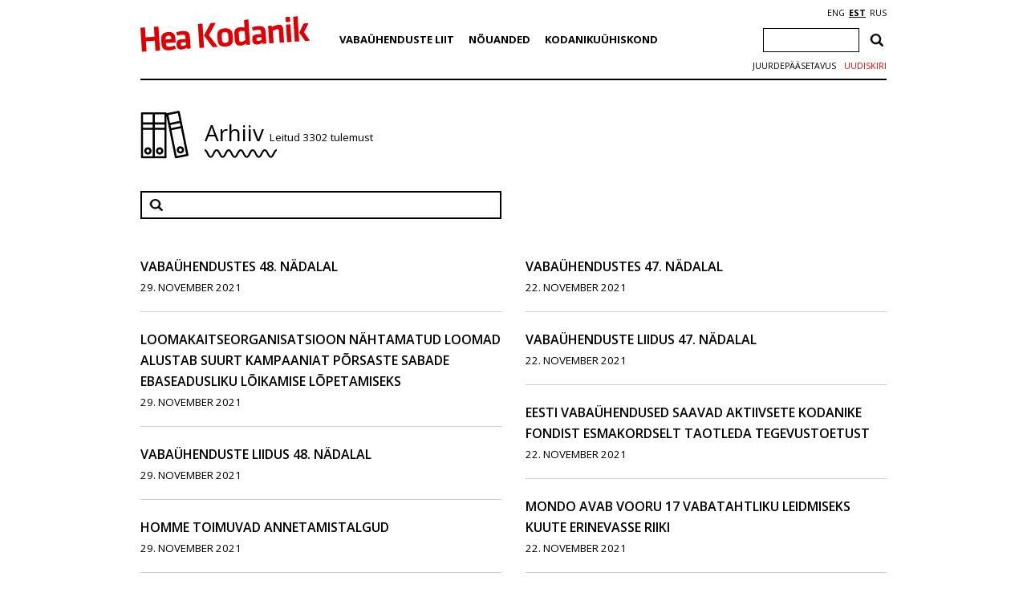

--- FILE ---
content_type: text/html; charset=UTF-8
request_url: https://heakodanik.ee/arhiiv/kategooria/uudis/page/67/
body_size: 13574
content:
<!DOCTYPE html>
<html>
  <head>
    <meta charset="UTF-8">
    <title>Uudis arhiiv - Page 67 of 276 - Hea Kodanik</title>
    <link href="https://fonts.googleapis.com/css?family=Open+Sans:300,400,600,700|PT+Serif:400,700|Volkhov:400,700&amp;subset=cyrillic" rel="stylesheet">
    <link rel="stylesheet" href="https://heakodanik.ee/wp-content/themes/heakodanik/css/bootstrap.min.css">
    <link rel="stylesheet" href="https://heakodanik.ee/wp-content/themes/heakodanik/css/bootstrap-theme.min.css">
    <link rel="stylesheet" href="https://heakodanik.ee/wp-content/themes/heakodanik/css/animate.min.css">
    <link rel="stylesheet" href="https://heakodanik.ee/wp-content/themes/heakodanik/css/trumbowyg.min.css">
    <link rel="stylesheet" href="https://heakodanik.ee/wp-content/cache/autoptimize/1/css/autoptimize_single_8605f838354acd352d20d7c8fd1c5062.css">
    <link rel="stylesheet" href="https://heakodanik.ee/wp-content/cache/autoptimize/1/css/autoptimize_single_d6219fb41197f8fec1801dac9447320e.css?v=1.1" type="text/css" media="all">
    <link rel="shortcut icon" href="https://heakodanik.ee/wp-content/themes/heakodanik/favicon.ico" />
    <meta name="viewport" content="width=device-width, initial-scale=1.0, maximum-scale=1.0, user-scalable=1">
    <meta name="apple-mobile-web-app-capable" content="yes">
    <meta name="apple-mobile-web-app-status-bar-style" content="black">
    <meta http-equiv="X-UA-Compatible" content="IE=EDGE" />
    <meta name="description" content="Hea Kodaniku infovärav">
    <meta name='robots' content='index, follow, max-image-preview:large, max-snippet:-1, max-video-preview:-1' />

	<!-- This site is optimized with the Yoast SEO plugin v26.8 - https://yoast.com/product/yoast-seo-wordpress/ -->
	<link rel="canonical" href="https://www.heakodanik.ee/arhiiv/kategooria/uudis/page/67/" />
	<link rel="prev" href="https://www.heakodanik.ee/arhiiv/kategooria/uudis/page/66/" />
	<link rel="next" href="https://www.heakodanik.ee/arhiiv/kategooria/uudis/page/68/" />
	<meta property="og:locale" content="et_EE" />
	<meta property="og:type" content="article" />
	<meta property="og:title" content="Uudis arhiiv - Page 67 of 276 - Hea Kodanik" />
	<meta property="og:url" content="https://www.heakodanik.ee/arhiiv/kategooria/uudis/" />
	<meta property="og:site_name" content="Hea Kodanik" />
	<meta name="twitter:card" content="summary_large_image" />
	<script type="application/ld+json" class="yoast-schema-graph">{"@context":"https://schema.org","@graph":[{"@type":"CollectionPage","@id":"https://www.heakodanik.ee/arhiiv/kategooria/uudis/","url":"https://www.heakodanik.ee/arhiiv/kategooria/uudis/page/67/","name":"Uudis arhiiv - Page 67 of 276 - Hea Kodanik","isPartOf":{"@id":"https://heakodanik.ee/#website"},"inLanguage":"et"},{"@type":"WebSite","@id":"https://heakodanik.ee/#website","url":"https://heakodanik.ee/","name":"Hea Kodanik","description":"Hea Kodaniku infovärav","potentialAction":[{"@type":"SearchAction","target":{"@type":"EntryPoint","urlTemplate":"https://heakodanik.ee/?s={search_term_string}"},"query-input":{"@type":"PropertyValueSpecification","valueRequired":true,"valueName":"search_term_string"}}],"inLanguage":"et"}]}</script>
	<!-- / Yoast SEO plugin. -->


<link rel="alternate" type="application/rss+xml" title="Hea Kodanik &raquo; Uudis Rubriigi RSS" href="https://heakodanik.ee/arhiiv/kategooria/uudis/feed/" />
<style id='wp-img-auto-sizes-contain-inline-css' type='text/css'>
img:is([sizes=auto i],[sizes^="auto," i]){contain-intrinsic-size:3000px 1500px}
/*# sourceURL=wp-img-auto-sizes-contain-inline-css */
</style>
<style id='wp-block-library-inline-css' type='text/css'>
:root{--wp-block-synced-color:#7a00df;--wp-block-synced-color--rgb:122,0,223;--wp-bound-block-color:var(--wp-block-synced-color);--wp-editor-canvas-background:#ddd;--wp-admin-theme-color:#007cba;--wp-admin-theme-color--rgb:0,124,186;--wp-admin-theme-color-darker-10:#006ba1;--wp-admin-theme-color-darker-10--rgb:0,107,160.5;--wp-admin-theme-color-darker-20:#005a87;--wp-admin-theme-color-darker-20--rgb:0,90,135;--wp-admin-border-width-focus:2px}@media (min-resolution:192dpi){:root{--wp-admin-border-width-focus:1.5px}}.wp-element-button{cursor:pointer}:root .has-very-light-gray-background-color{background-color:#eee}:root .has-very-dark-gray-background-color{background-color:#313131}:root .has-very-light-gray-color{color:#eee}:root .has-very-dark-gray-color{color:#313131}:root .has-vivid-green-cyan-to-vivid-cyan-blue-gradient-background{background:linear-gradient(135deg,#00d084,#0693e3)}:root .has-purple-crush-gradient-background{background:linear-gradient(135deg,#34e2e4,#4721fb 50%,#ab1dfe)}:root .has-hazy-dawn-gradient-background{background:linear-gradient(135deg,#faaca8,#dad0ec)}:root .has-subdued-olive-gradient-background{background:linear-gradient(135deg,#fafae1,#67a671)}:root .has-atomic-cream-gradient-background{background:linear-gradient(135deg,#fdd79a,#004a59)}:root .has-nightshade-gradient-background{background:linear-gradient(135deg,#330968,#31cdcf)}:root .has-midnight-gradient-background{background:linear-gradient(135deg,#020381,#2874fc)}:root{--wp--preset--font-size--normal:16px;--wp--preset--font-size--huge:42px}.has-regular-font-size{font-size:1em}.has-larger-font-size{font-size:2.625em}.has-normal-font-size{font-size:var(--wp--preset--font-size--normal)}.has-huge-font-size{font-size:var(--wp--preset--font-size--huge)}.has-text-align-center{text-align:center}.has-text-align-left{text-align:left}.has-text-align-right{text-align:right}.has-fit-text{white-space:nowrap!important}#end-resizable-editor-section{display:none}.aligncenter{clear:both}.items-justified-left{justify-content:flex-start}.items-justified-center{justify-content:center}.items-justified-right{justify-content:flex-end}.items-justified-space-between{justify-content:space-between}.screen-reader-text{border:0;clip-path:inset(50%);height:1px;margin:-1px;overflow:hidden;padding:0;position:absolute;width:1px;word-wrap:normal!important}.screen-reader-text:focus{background-color:#ddd;clip-path:none;color:#444;display:block;font-size:1em;height:auto;left:5px;line-height:normal;padding:15px 23px 14px;text-decoration:none;top:5px;width:auto;z-index:100000}html :where(.has-border-color){border-style:solid}html :where([style*=border-top-color]){border-top-style:solid}html :where([style*=border-right-color]){border-right-style:solid}html :where([style*=border-bottom-color]){border-bottom-style:solid}html :where([style*=border-left-color]){border-left-style:solid}html :where([style*=border-width]){border-style:solid}html :where([style*=border-top-width]){border-top-style:solid}html :where([style*=border-right-width]){border-right-style:solid}html :where([style*=border-bottom-width]){border-bottom-style:solid}html :where([style*=border-left-width]){border-left-style:solid}html :where(img[class*=wp-image-]){height:auto;max-width:100%}:where(figure){margin:0 0 1em}html :where(.is-position-sticky){--wp-admin--admin-bar--position-offset:var(--wp-admin--admin-bar--height,0px)}@media screen and (max-width:600px){html :where(.is-position-sticky){--wp-admin--admin-bar--position-offset:0px}}

/*# sourceURL=wp-block-library-inline-css */
</style><style id='global-styles-inline-css' type='text/css'>
:root{--wp--preset--aspect-ratio--square: 1;--wp--preset--aspect-ratio--4-3: 4/3;--wp--preset--aspect-ratio--3-4: 3/4;--wp--preset--aspect-ratio--3-2: 3/2;--wp--preset--aspect-ratio--2-3: 2/3;--wp--preset--aspect-ratio--16-9: 16/9;--wp--preset--aspect-ratio--9-16: 9/16;--wp--preset--color--black: #000000;--wp--preset--color--cyan-bluish-gray: #abb8c3;--wp--preset--color--white: #ffffff;--wp--preset--color--pale-pink: #f78da7;--wp--preset--color--vivid-red: #cf2e2e;--wp--preset--color--luminous-vivid-orange: #ff6900;--wp--preset--color--luminous-vivid-amber: #fcb900;--wp--preset--color--light-green-cyan: #7bdcb5;--wp--preset--color--vivid-green-cyan: #00d084;--wp--preset--color--pale-cyan-blue: #8ed1fc;--wp--preset--color--vivid-cyan-blue: #0693e3;--wp--preset--color--vivid-purple: #9b51e0;--wp--preset--gradient--vivid-cyan-blue-to-vivid-purple: linear-gradient(135deg,rgb(6,147,227) 0%,rgb(155,81,224) 100%);--wp--preset--gradient--light-green-cyan-to-vivid-green-cyan: linear-gradient(135deg,rgb(122,220,180) 0%,rgb(0,208,130) 100%);--wp--preset--gradient--luminous-vivid-amber-to-luminous-vivid-orange: linear-gradient(135deg,rgb(252,185,0) 0%,rgb(255,105,0) 100%);--wp--preset--gradient--luminous-vivid-orange-to-vivid-red: linear-gradient(135deg,rgb(255,105,0) 0%,rgb(207,46,46) 100%);--wp--preset--gradient--very-light-gray-to-cyan-bluish-gray: linear-gradient(135deg,rgb(238,238,238) 0%,rgb(169,184,195) 100%);--wp--preset--gradient--cool-to-warm-spectrum: linear-gradient(135deg,rgb(74,234,220) 0%,rgb(151,120,209) 20%,rgb(207,42,186) 40%,rgb(238,44,130) 60%,rgb(251,105,98) 80%,rgb(254,248,76) 100%);--wp--preset--gradient--blush-light-purple: linear-gradient(135deg,rgb(255,206,236) 0%,rgb(152,150,240) 100%);--wp--preset--gradient--blush-bordeaux: linear-gradient(135deg,rgb(254,205,165) 0%,rgb(254,45,45) 50%,rgb(107,0,62) 100%);--wp--preset--gradient--luminous-dusk: linear-gradient(135deg,rgb(255,203,112) 0%,rgb(199,81,192) 50%,rgb(65,88,208) 100%);--wp--preset--gradient--pale-ocean: linear-gradient(135deg,rgb(255,245,203) 0%,rgb(182,227,212) 50%,rgb(51,167,181) 100%);--wp--preset--gradient--electric-grass: linear-gradient(135deg,rgb(202,248,128) 0%,rgb(113,206,126) 100%);--wp--preset--gradient--midnight: linear-gradient(135deg,rgb(2,3,129) 0%,rgb(40,116,252) 100%);--wp--preset--font-size--small: 13px;--wp--preset--font-size--medium: 20px;--wp--preset--font-size--large: 36px;--wp--preset--font-size--x-large: 42px;--wp--preset--spacing--20: 0.44rem;--wp--preset--spacing--30: 0.67rem;--wp--preset--spacing--40: 1rem;--wp--preset--spacing--50: 1.5rem;--wp--preset--spacing--60: 2.25rem;--wp--preset--spacing--70: 3.38rem;--wp--preset--spacing--80: 5.06rem;--wp--preset--shadow--natural: 6px 6px 9px rgba(0, 0, 0, 0.2);--wp--preset--shadow--deep: 12px 12px 50px rgba(0, 0, 0, 0.4);--wp--preset--shadow--sharp: 6px 6px 0px rgba(0, 0, 0, 0.2);--wp--preset--shadow--outlined: 6px 6px 0px -3px rgb(255, 255, 255), 6px 6px rgb(0, 0, 0);--wp--preset--shadow--crisp: 6px 6px 0px rgb(0, 0, 0);}:where(.is-layout-flex){gap: 0.5em;}:where(.is-layout-grid){gap: 0.5em;}body .is-layout-flex{display: flex;}.is-layout-flex{flex-wrap: wrap;align-items: center;}.is-layout-flex > :is(*, div){margin: 0;}body .is-layout-grid{display: grid;}.is-layout-grid > :is(*, div){margin: 0;}:where(.wp-block-columns.is-layout-flex){gap: 2em;}:where(.wp-block-columns.is-layout-grid){gap: 2em;}:where(.wp-block-post-template.is-layout-flex){gap: 1.25em;}:where(.wp-block-post-template.is-layout-grid){gap: 1.25em;}.has-black-color{color: var(--wp--preset--color--black) !important;}.has-cyan-bluish-gray-color{color: var(--wp--preset--color--cyan-bluish-gray) !important;}.has-white-color{color: var(--wp--preset--color--white) !important;}.has-pale-pink-color{color: var(--wp--preset--color--pale-pink) !important;}.has-vivid-red-color{color: var(--wp--preset--color--vivid-red) !important;}.has-luminous-vivid-orange-color{color: var(--wp--preset--color--luminous-vivid-orange) !important;}.has-luminous-vivid-amber-color{color: var(--wp--preset--color--luminous-vivid-amber) !important;}.has-light-green-cyan-color{color: var(--wp--preset--color--light-green-cyan) !important;}.has-vivid-green-cyan-color{color: var(--wp--preset--color--vivid-green-cyan) !important;}.has-pale-cyan-blue-color{color: var(--wp--preset--color--pale-cyan-blue) !important;}.has-vivid-cyan-blue-color{color: var(--wp--preset--color--vivid-cyan-blue) !important;}.has-vivid-purple-color{color: var(--wp--preset--color--vivid-purple) !important;}.has-black-background-color{background-color: var(--wp--preset--color--black) !important;}.has-cyan-bluish-gray-background-color{background-color: var(--wp--preset--color--cyan-bluish-gray) !important;}.has-white-background-color{background-color: var(--wp--preset--color--white) !important;}.has-pale-pink-background-color{background-color: var(--wp--preset--color--pale-pink) !important;}.has-vivid-red-background-color{background-color: var(--wp--preset--color--vivid-red) !important;}.has-luminous-vivid-orange-background-color{background-color: var(--wp--preset--color--luminous-vivid-orange) !important;}.has-luminous-vivid-amber-background-color{background-color: var(--wp--preset--color--luminous-vivid-amber) !important;}.has-light-green-cyan-background-color{background-color: var(--wp--preset--color--light-green-cyan) !important;}.has-vivid-green-cyan-background-color{background-color: var(--wp--preset--color--vivid-green-cyan) !important;}.has-pale-cyan-blue-background-color{background-color: var(--wp--preset--color--pale-cyan-blue) !important;}.has-vivid-cyan-blue-background-color{background-color: var(--wp--preset--color--vivid-cyan-blue) !important;}.has-vivid-purple-background-color{background-color: var(--wp--preset--color--vivid-purple) !important;}.has-black-border-color{border-color: var(--wp--preset--color--black) !important;}.has-cyan-bluish-gray-border-color{border-color: var(--wp--preset--color--cyan-bluish-gray) !important;}.has-white-border-color{border-color: var(--wp--preset--color--white) !important;}.has-pale-pink-border-color{border-color: var(--wp--preset--color--pale-pink) !important;}.has-vivid-red-border-color{border-color: var(--wp--preset--color--vivid-red) !important;}.has-luminous-vivid-orange-border-color{border-color: var(--wp--preset--color--luminous-vivid-orange) !important;}.has-luminous-vivid-amber-border-color{border-color: var(--wp--preset--color--luminous-vivid-amber) !important;}.has-light-green-cyan-border-color{border-color: var(--wp--preset--color--light-green-cyan) !important;}.has-vivid-green-cyan-border-color{border-color: var(--wp--preset--color--vivid-green-cyan) !important;}.has-pale-cyan-blue-border-color{border-color: var(--wp--preset--color--pale-cyan-blue) !important;}.has-vivid-cyan-blue-border-color{border-color: var(--wp--preset--color--vivid-cyan-blue) !important;}.has-vivid-purple-border-color{border-color: var(--wp--preset--color--vivid-purple) !important;}.has-vivid-cyan-blue-to-vivid-purple-gradient-background{background: var(--wp--preset--gradient--vivid-cyan-blue-to-vivid-purple) !important;}.has-light-green-cyan-to-vivid-green-cyan-gradient-background{background: var(--wp--preset--gradient--light-green-cyan-to-vivid-green-cyan) !important;}.has-luminous-vivid-amber-to-luminous-vivid-orange-gradient-background{background: var(--wp--preset--gradient--luminous-vivid-amber-to-luminous-vivid-orange) !important;}.has-luminous-vivid-orange-to-vivid-red-gradient-background{background: var(--wp--preset--gradient--luminous-vivid-orange-to-vivid-red) !important;}.has-very-light-gray-to-cyan-bluish-gray-gradient-background{background: var(--wp--preset--gradient--very-light-gray-to-cyan-bluish-gray) !important;}.has-cool-to-warm-spectrum-gradient-background{background: var(--wp--preset--gradient--cool-to-warm-spectrum) !important;}.has-blush-light-purple-gradient-background{background: var(--wp--preset--gradient--blush-light-purple) !important;}.has-blush-bordeaux-gradient-background{background: var(--wp--preset--gradient--blush-bordeaux) !important;}.has-luminous-dusk-gradient-background{background: var(--wp--preset--gradient--luminous-dusk) !important;}.has-pale-ocean-gradient-background{background: var(--wp--preset--gradient--pale-ocean) !important;}.has-electric-grass-gradient-background{background: var(--wp--preset--gradient--electric-grass) !important;}.has-midnight-gradient-background{background: var(--wp--preset--gradient--midnight) !important;}.has-small-font-size{font-size: var(--wp--preset--font-size--small) !important;}.has-medium-font-size{font-size: var(--wp--preset--font-size--medium) !important;}.has-large-font-size{font-size: var(--wp--preset--font-size--large) !important;}.has-x-large-font-size{font-size: var(--wp--preset--font-size--x-large) !important;}
/*# sourceURL=global-styles-inline-css */
</style>

<style id='classic-theme-styles-inline-css' type='text/css'>
/*! This file is auto-generated */
.wp-block-button__link{color:#fff;background-color:#32373c;border-radius:9999px;box-shadow:none;text-decoration:none;padding:calc(.667em + 2px) calc(1.333em + 2px);font-size:1.125em}.wp-block-file__button{background:#32373c;color:#fff;text-decoration:none}
/*# sourceURL=/wp-includes/css/classic-themes.min.css */
</style>
<link rel='stylesheet' id='contact-form-7-css' href='https://heakodanik.ee/wp-content/cache/autoptimize/1/css/autoptimize_single_64ac31699f5326cb3c76122498b76f66.css?ver=6.1.4' type='text/css' media='all' />
<link rel='stylesheet' id='wpa-style-css' href='https://heakodanik.ee/wp-content/cache/autoptimize/1/css/autoptimize_single_132ef1f918ae5f3eab958a012f132af1.css?ver=2.3.1' type='text/css' media='all' />
<style id='wpa-style-inline-css' type='text/css'>
:root { --admin-bar-top : 7px; }
/*# sourceURL=wpa-style-inline-css */
</style>
<link rel='stylesheet' id='fancybox-css' href='https://heakodanik.ee/wp-content/plugins/easy-fancybox/fancybox/1.5.4/jquery.fancybox.min.css?ver=6.9' type='text/css' media='screen' />
<script type="text/javascript" id="wpgmza_data-js-extra">
/* <![CDATA[ */
var wpgmza_google_api_status = {"message":"Enqueued","code":"ENQUEUED"};
//# sourceURL=wpgmza_data-js-extra
/* ]]> */
</script>
<script type="text/javascript" src="https://heakodanik.ee/wp-content/plugins/wp-google-maps/wpgmza_data.js?ver=6.9" id="wpgmza_data-js"></script>
<link rel="https://api.w.org/" href="https://heakodanik.ee/wp-json/" /><link rel="alternate" title="JSON" type="application/json" href="https://heakodanik.ee/wp-json/wp/v2/categories/3" /><link rel="EditURI" type="application/rsd+xml" title="RSD" href="https://heakodanik.ee/xmlrpc.php?rsd" />
<meta name="generator" content="WordPress 6.9" />
<script async defer data-domain='heakodanik.ee' src='https://plausible.io/js/plausible.js'></script><link rel="alternate" href="https://heakodanik.ee/arhiiv/kategooria/uudis/" hreflang="x-default" />
    <script>
    (function(i,s,o,g,r,a,m){i['GoogleAnalyticsObject']=r;i[r]=i[r]||function(){
    (i[r].q=i[r].q||[]).push(arguments)},i[r].l=1*new Date();a=s.createElement(o),
    m=s.getElementsByTagName(o)[0];a.async=1;a.src=g;m.parentNode.insertBefore(a,m)
    })(window,document,'script','https://www.google-analytics.com/analytics.js','ga');
    ga('create', 'UA-1743544-10', 'auto');
    ga('send', 'pageview');
    </script>
      </head>
  <body class="archive paged category category-uudis category-3 paged-67 category-paged-67 wp-theme-heakodanik">
    <div id="fb-root"></div>
    <script>(function(d, s, id) {
    var js, fjs = d.getElementsByTagName(s)[0];
    if (d.getElementById(id)) return;
    js = d.createElement(s); js.id = id;
    js.src = "//connect.facebook.net/et_EE/sdk.js#xfbml=1&version=v3.2";
    fjs.parentNode.insertBefore(js, fjs);
    }(document, 'script', 'facebook-jssdk'));</script>
    <div id="app" class="container">
      <div id="header" class="container">
        <div class="row">
          <div id="mobileEditHeaderLogo" class="col-md-3 col-sm-3 col-xs-12 col-lg-3">
                        <a href="https://heakodanik.ee"><img src="https://heakodanik.ee/wp-content/themes/heakodanik/img/logo.svg" alt="Hea Kodanik"></a>
                      </div>
          <div id="hamburger" class="text-center">
            <img src="https://heakodanik.ee/wp-content/themes/heakodanik/img/hamburger.svg" style="width: 50px;">
          </div>
          <div class="header-content">
          <div id="mobileEditHeaderCategorys" class="col-md-7 col-sm-7 col-xs-12 col-lg-7">
            <ul id="menu-peamenuu" class="headerCategorys"><li id="menu-item-10936" class="menu-item menu-item-type-post_type menu-item-object-page menu-item-has-children menu-item-10936"><a href="https://heakodanik.ee/tutvustus/">Vabaühenduste Liit</a>
<ul class="sub-menu">
	<li id="menu-item-18083" class="menu-item menu-item-type-post_type menu-item-object-page menu-item-18083"><a href="https://heakodanik.ee/meist/">Meist</a></li>
	<li id="menu-item-10980" class="menu-item menu-item-type-post_type menu-item-object-page menu-item-10980"><a href="https://heakodanik.ee/liikmed/">Liikmed</a></li>
	<li id="menu-item-39181" class="menu-item menu-item-type-post_type menu-item-object-page menu-item-39181"><a href="https://heakodanik.ee/vabauhenduste-uhiskontor/">Vabaühenduste ühiskontor</a></li>
	<li id="menu-item-11411" class="menu-item menu-item-type-post_type menu-item-object-page menu-item-11411"><a href="https://heakodanik.ee/huvikaitsetegevused/">Huvikaitsetegevused</a></li>
	<li id="menu-item-11408" class="menu-item menu-item-type-post_type menu-item-object-page menu-item-11408"><a href="https://heakodanik.ee/vabauhenduste-voimekus/">Vabaühenduste võimekus</a></li>
	<li id="menu-item-11407" class="menu-item menu-item-type-post_type menu-item-object-page menu-item-11407"><a href="https://heakodanik.ee/heade-kodanike-kasvulava/">Heade kodanike kasvulava</a></li>
	<li id="menu-item-27257" class="menu-item menu-item-type-post_type menu-item-object-page menu-item-27257"><a href="https://heakodanik.ee/mitmekesisus-vabauhenduses/">Mitmekesisus vabaühenduses</a></li>
	<li id="menu-item-11423" class="menu-item menu-item-type-post_type menu-item-object-page menu-item-11423"><a href="https://heakodanik.ee/valimiste-valvurid/">Valimiste valvurid</a></li>
	<li id="menu-item-17213" class="menu-item menu-item-type-post_type menu-item-object-page menu-item-17213"><a href="https://heakodanik.ee/heakodanikuklubi/">Hea Kodaniku klubi</a></li>
	<li id="menu-item-11431" class="menu-item menu-item-type-post_type menu-item-object-page menu-item-11431"><a href="https://heakodanik.ee/ajalugu/">Ajalugu</a></li>
</ul>
</li>
<li id="menu-item-10912" class="menu-item menu-item-type-post_type menu-item-object-page menu-item-has-children menu-item-10912"><a href="https://heakodanik.ee/teabekeskus/">Nõuanded</a>
<ul class="sub-menu">
	<li id="menu-item-10913" class="menu-item menu-item-type-post_type menu-item-object-page menu-item-10913"><a href="https://heakodanik.ee/seadusandlus/">Seadusandlus</a></li>
	<li id="menu-item-10914" class="menu-item menu-item-type-post_type menu-item-object-page menu-item-10914"><a href="https://heakodanik.ee/soovid-asutada-vabauhendust/">Soovid asutada vabaühendust?</a></li>
	<li id="menu-item-10918" class="menu-item menu-item-type-post_type menu-item-object-page menu-item-10918"><a href="https://heakodanik.ee/digitaalsed-toimingud-ja-suhtlus-registriga/">Digitaalsed toimingud ja suhtlus registriga</a></li>
	<li id="menu-item-10919" class="menu-item menu-item-type-post_type menu-item-object-page menu-item-10919"><a href="https://heakodanik.ee/raamatupidamine-uhendustes/">Raamatupidamine ühendustes</a></li>
	<li id="menu-item-10920" class="menu-item menu-item-type-post_type menu-item-object-page menu-item-10920"><a href="https://heakodanik.ee/maksud-uhendustes/">Maksud ühendustes</a></li>
	<li id="menu-item-10922" class="menu-item menu-item-type-post_type menu-item-object-page menu-item-10922"><a href="https://heakodanik.ee/aruanded-ja-deklaratsioonid/">Aruanded ja deklaratsioonid</a></li>
	<li id="menu-item-10923" class="menu-item menu-item-type-post_type menu-item-object-page menu-item-10923"><a href="https://heakodanik.ee/oma-teenitud-tulu-vabauhenduses/">Oma teenitud tulu vabaühenduses</a></li>
	<li id="menu-item-10925" class="menu-item menu-item-type-post_type menu-item-object-page menu-item-10925"><a href="https://heakodanik.ee/likvideerimine/">Likvideerimine</a></li>
	<li id="menu-item-10926" class="menu-item menu-item-type-post_type menu-item-object-page menu-item-10926"><a href="https://heakodanik.ee/levinud-kusimused-vastused/">Levinud küsimused-vastused</a></li>
</ul>
</li>
<li id="menu-item-10890" class="menu-item menu-item-type-post_type menu-item-object-page menu-item-has-children menu-item-10890"><a href="https://heakodanik.ee/mis-on-kodanikuuhiskond/">Kodanikuühiskond</a>
<ul class="sub-menu">
	<li id="menu-item-10893" class="menu-item menu-item-type-post_type menu-item-object-page menu-item-10893"><a href="https://heakodanik.ee/mis-on-kodanikuuhiskond/">Mis on kodanikuühiskond?</a></li>
	<li id="menu-item-10892" class="menu-item menu-item-type-post_type menu-item-object-page menu-item-10892"><a href="https://heakodanik.ee/kaasamine/">Kaasamine</a></li>
	<li id="menu-item-10896" class="menu-item menu-item-type-post_type menu-item-object-page menu-item-10896"><a href="https://heakodanik.ee/mis-on-ekak/">Mis on EKAK?</a></li>
	<li id="menu-item-24152" class="menu-item menu-item-type-post_type menu-item-object-page menu-item-24152"><a href="https://heakodanik.ee/labipaistva-huvikaitse-hea-tava/">Läbipaistva huvikaitse hea tava</a></li>
	<li id="menu-item-26425" class="menu-item menu-item-type-post_type menu-item-object-page menu-item-26425"><a href="https://heakodanik.ee/heategevus/">Heategevus</a></li>
	<li id="menu-item-10905" class="menu-item menu-item-type-post_type menu-item-object-page menu-item-10905"><a href="https://heakodanik.ee/hea-valimistava/">Hea valimistava</a></li>
	<li id="menu-item-10906" class="menu-item menu-item-type-post_type menu-item-object-page menu-item-10906"><a href="https://heakodanik.ee/riiklik-rahastamine/">Riiklik rahastamine</a></li>
	<li id="menu-item-10908" class="menu-item menu-item-type-post_type menu-item-object-page menu-item-10908"><a href="https://heakodanik.ee/uuringud-analuusid-koolitood/">Uuringud, analüüsid</a></li>
	<li id="menu-item-10911" class="menu-item menu-item-type-post_type menu-item-object-page menu-item-10911"><a href="https://heakodanik.ee/rahapesu-ja-terrorismi-rahastamise-tokestamisest/">Rahapesu ja terrorismi rahastamise tõkestamisest</a></li>
	<li id="menu-item-11174" class="menu-item menu-item-type-post_type menu-item-object-page menu-item-11174"><a href="https://heakodanik.ee/avalike-teenuste-delegeerimine/">Teenuste delegeerimine</a></li>
	<li id="menu-item-11003" class="menu-item menu-item-type-post_type menu-item-object-page menu-item-11003"><a href="https://heakodanik.ee/kodanikuharidus/">Kodanikuharidus</a></li>
</ul>
</li>
</ul>          </div>
          <div id="mobileEditHeaderIcons" class="col-md-2 col-sm-2 col-xs-12 col-lg-2" >
            <div id="languageSelection">
              <a href="https://heakodanik.ee/en/" title="ENG">ENG</a><a href="https://heakodanik.ee/arhiiv/kategooria/uudis/" title="EST" class="current_language" aria-current="page">EST</a><a href="https://www.heakodanik.ee/ru/" title="RUS">RUS</a>            </div>
            <div class="header-search">
              <form role="search" method="get" class="search-form" action="https://heakodanik.ee/">
				<label>
					<span class="screen-reader-text">Otsi:</span>
					<input type="search" class="search-field" placeholder="Otsi &hellip;" value="" name="s" />
				</label>
				<input type="submit" class="search-submit" value="Otsi" />
			</form>            </div>
            <div class="textwidget custom-html-widget"><a class="newsletter-link" href="/kodanikuuhiskonna-nadalakiri/">Uudiskiri</a>
<a class="toggle-style-link" href="/juurdepaasetavus">Juurdepääsetavus</a></div>          </div>
          </div>
        </div>
      </div>
<div id="archive">
  <img id="archiveIcon" src="https://heakodanik.ee/wp-content/themes/heakodanik/img/ikoonid/arhiiv.svg" alt="arhiiv">
  <div id="archiveTitle">
    Arhiiv <small class="results">Leitud 3302 tulemust</small>
    <img src="https://heakodanik.ee/wp-content/themes/heakodanik/img/laineBlack.svg" alt="laine" style="width: 90px; margin-top: 0px; display: block;">
  </div>
  <div id="archiveSearch">
    <form role="search" method="get" class="search-form" action="https://heakodanik.ee/">
				<label>
					<span class="screen-reader-text">Otsi:</span>
					<input type="search" class="search-field" placeholder="Otsi &hellip;" value="" name="s" />
				</label>
				<input type="submit" class="search-submit" value="Otsi" />
			</form>  </div>
  <div id="archiveContent" class="row">
          <div class="archive col-md-6 col-sm-6 col-lg-6">
              <div class="post">
          <h3><a href="https://heakodanik.ee/uudised/vabauhendustes-48-nadalal-2021/" rel="bookmark" title="Vabaühendustes 48. nädalal">Vabaühendustes 48. nädalal</a></h3>
          <small class="date">29. november 2021</small>
        </div>
        <hr style="border-top: 1px solid #ccc;">
                      <div class="post">
          <h3><a href="https://heakodanik.ee/uudised/loomakaitseorganisatsioon-nahtamatud-loomad-alustab-suurt-kampaaniat-porsaste-sabade-ebaseadusliku-loikamise-lopetamiseks/" rel="bookmark" title="Loomakaitseorganisatsioon Nähtamatud Loomad alustab suurt kampaaniat põrsaste sabade ebaseadusliku lõikamise lõpetamiseks">Loomakaitseorganisatsioon Nähtamatud Loomad alustab suurt kampaaniat põrsaste sabade ebaseadusliku lõikamise lõpetamiseks</a></h3>
          <small class="date">29. november 2021</small>
        </div>
        <hr style="border-top: 1px solid #ccc;">
                      <div class="post">
          <h3><a href="https://heakodanik.ee/uudised/vabauhenduste-liidus-48-nadalal-2021/" rel="bookmark" title="Vabaühenduste Liidus 48. nädalal">Vabaühenduste Liidus 48. nädalal</a></h3>
          <small class="date">29. november 2021</small>
        </div>
        <hr style="border-top: 1px solid #ccc;">
                      <div class="post">
          <h3><a href="https://heakodanik.ee/uudised/homme-toimuvad-annetamistalgud/" rel="bookmark" title="Homme toimuvad annetamistalgud">Homme toimuvad annetamistalgud</a></h3>
          <small class="date">29. november 2021</small>
        </div>
        <hr style="border-top: 1px solid #ccc;">
                      <div class="post">
          <h3><a href="https://heakodanik.ee/uudised/mitmekesisust-vaartustavate-tooandjate-ring-laieneb/" rel="bookmark" title="Mitmekesisust väärtustavate tööandjate ring laieneb">Mitmekesisust väärtustavate tööandjate ring laieneb</a></h3>
          <small class="date">24. november 2021</small>
        </div>
        <hr style="border-top: 1px solid #ccc;">
                      <div class="post">
          <h3><a href="https://heakodanik.ee/uudised/mondo-korraldab-vestlusohtu-olukorrast-liibanonis/" rel="bookmark" title="Mondo korraldab vestlusõhtu olukorrast Liibanonis">Mondo korraldab vestlusõhtu olukorrast Liibanonis</a></h3>
          <small class="date">24. november 2021</small>
        </div>
        <hr style="border-top: 1px solid #ccc;">
        </div><div class="archive col-md-6 col-sm-6 col-lg-6">              <div class="post">
          <h3><a href="https://heakodanik.ee/uudised/vabauhendustes-47-nadalal-2021/" rel="bookmark" title="Vabaühendustes 47. nädalal">Vabaühendustes 47. nädalal</a></h3>
          <small class="date">22. november 2021</small>
        </div>
        <hr style="border-top: 1px solid #ccc;">
                      <div class="post">
          <h3><a href="https://heakodanik.ee/uudised/vabauhenduste-liidus-47-nadalal-2021/" rel="bookmark" title="Vabaühenduste Liidus 47. nädalal">Vabaühenduste Liidus 47. nädalal</a></h3>
          <small class="date">22. november 2021</small>
        </div>
        <hr style="border-top: 1px solid #ccc;">
                      <div class="post">
          <h3><a href="https://heakodanik.ee/uudised/eesti-vabauhendused-saavad-aktiivsete-kodanike-fondist-esmakordselt-taotleda-tegevustoetust/" rel="bookmark" title="Eesti vabaühendused saavad Aktiivsete Kodanike Fondist esmakordselt taotleda tegevustoetust">Eesti vabaühendused saavad Aktiivsete Kodanike Fondist esmakordselt taotleda tegevustoetust</a></h3>
          <small class="date">22. november 2021</small>
        </div>
        <hr style="border-top: 1px solid #ccc;">
                      <div class="post">
          <h3><a href="https://heakodanik.ee/uudised/mondo-avab-vooru-17-vabatahtliku-leidmiseks-kuute-erinevasse-riiki/" rel="bookmark" title="Mondo avab vooru 17 vabatahtliku leidmiseks kuute erinevasse riiki">Mondo avab vooru 17 vabatahtliku leidmiseks kuute erinevasse riiki</a></h3>
          <small class="date">22. november 2021</small>
        </div>
        <hr style="border-top: 1px solid #ccc;">
                      <div class="post">
          <h3><a href="https://heakodanik.ee/uudised/aasta-loomasobralikum-tegu-riigikogu-keelustas-karusloomafarmid/" rel="bookmark" title="Aasta loomasõbralikum tegu: Riigikogu keelustas karusloomafarmid">Aasta loomasõbralikum tegu: Riigikogu keelustas karusloomafarmid</a></h3>
          <small class="date">18. november 2021</small>
        </div>
        <hr style="border-top: 1px solid #ccc;">
                      <div class="post">
          <h3><a href="https://heakodanik.ee/uudised/eesti-noored-usuvad-et-nende-ostuotsused-mojutavad-arenguriikide-inimeste-elu/" rel="bookmark" title="Eesti noored usuvad, et nende ostuotsused mõjutavad arenguriikide inimeste elu">Eesti noored usuvad, et nende ostuotsused mõjutavad arenguriikide inimeste elu</a></h3>
          <small class="date">17. november 2021</small>
        </div>
        <hr style="border-top: 1px solid #ccc;">
        </div><div class="archive col-md-6 col-sm-6 col-lg-6">            </div>
      </div>
  <div id="archivePagination">
    <a href='https://heakodanik.ee/arhiiv/kategooria/uudis/' class="inactive">1</a><a href='https://heakodanik.ee/arhiiv/kategooria/uudis/page/2/' class="inactive">2</a><a href='https://heakodanik.ee/arhiiv/kategooria/uudis/page/3/' class="inactive">3</a><a href='https://heakodanik.ee/arhiiv/kategooria/uudis/page/4/' class="inactive">4</a><a href='https://heakodanik.ee/arhiiv/kategooria/uudis/page/5/' class="inactive">5</a><a href='https://heakodanik.ee/arhiiv/kategooria/uudis/page/6/' class="inactive">6</a><a href='https://heakodanik.ee/arhiiv/kategooria/uudis/page/7/' class="inactive">7</a><a href='https://heakodanik.ee/arhiiv/kategooria/uudis/page/8/' class="inactive">8</a><a href='https://heakodanik.ee/arhiiv/kategooria/uudis/page/9/' class="inactive">9</a><a href='https://heakodanik.ee/arhiiv/kategooria/uudis/page/10/' class="inactive">10</a><a href='https://heakodanik.ee/arhiiv/kategooria/uudis/page/11/' class="inactive">11</a><a href='https://heakodanik.ee/arhiiv/kategooria/uudis/page/12/' class="inactive">12</a><a href='https://heakodanik.ee/arhiiv/kategooria/uudis/page/13/' class="inactive">13</a><a href='https://heakodanik.ee/arhiiv/kategooria/uudis/page/14/' class="inactive">14</a><a href='https://heakodanik.ee/arhiiv/kategooria/uudis/page/15/' class="inactive">15</a><a href='https://heakodanik.ee/arhiiv/kategooria/uudis/page/16/' class="inactive">16</a><a href='https://heakodanik.ee/arhiiv/kategooria/uudis/page/17/' class="inactive">17</a><a href='https://heakodanik.ee/arhiiv/kategooria/uudis/page/18/' class="inactive">18</a><a href='https://heakodanik.ee/arhiiv/kategooria/uudis/page/19/' class="inactive">19</a><a href='https://heakodanik.ee/arhiiv/kategooria/uudis/page/20/' class="inactive">20</a><a href='https://heakodanik.ee/arhiiv/kategooria/uudis/page/21/' class="inactive">21</a><a href='https://heakodanik.ee/arhiiv/kategooria/uudis/page/22/' class="inactive">22</a><a href='https://heakodanik.ee/arhiiv/kategooria/uudis/page/23/' class="inactive">23</a><a href='https://heakodanik.ee/arhiiv/kategooria/uudis/page/24/' class="inactive">24</a><a href='https://heakodanik.ee/arhiiv/kategooria/uudis/page/25/' class="inactive">25</a><a href='https://heakodanik.ee/arhiiv/kategooria/uudis/page/26/' class="inactive">26</a><a href='https://heakodanik.ee/arhiiv/kategooria/uudis/page/27/' class="inactive">27</a><a href='https://heakodanik.ee/arhiiv/kategooria/uudis/page/28/' class="inactive">28</a><a href='https://heakodanik.ee/arhiiv/kategooria/uudis/page/29/' class="inactive">29</a><a href='https://heakodanik.ee/arhiiv/kategooria/uudis/page/30/' class="inactive">30</a><a href='https://heakodanik.ee/arhiiv/kategooria/uudis/page/31/' class="inactive">31</a><a href='https://heakodanik.ee/arhiiv/kategooria/uudis/page/32/' class="inactive">32</a><a href='https://heakodanik.ee/arhiiv/kategooria/uudis/page/33/' class="inactive">33</a><a href='https://heakodanik.ee/arhiiv/kategooria/uudis/page/34/' class="inactive">34</a><a href='https://heakodanik.ee/arhiiv/kategooria/uudis/page/35/' class="inactive">35</a><a href='https://heakodanik.ee/arhiiv/kategooria/uudis/page/36/' class="inactive">36</a><a href='https://heakodanik.ee/arhiiv/kategooria/uudis/page/37/' class="inactive">37</a><a href='https://heakodanik.ee/arhiiv/kategooria/uudis/page/38/' class="inactive">38</a><a href='https://heakodanik.ee/arhiiv/kategooria/uudis/page/39/' class="inactive">39</a><a href='https://heakodanik.ee/arhiiv/kategooria/uudis/page/40/' class="inactive">40</a><a href='https://heakodanik.ee/arhiiv/kategooria/uudis/page/41/' class="inactive">41</a><a href='https://heakodanik.ee/arhiiv/kategooria/uudis/page/42/' class="inactive">42</a><a href='https://heakodanik.ee/arhiiv/kategooria/uudis/page/43/' class="inactive">43</a><a href='https://heakodanik.ee/arhiiv/kategooria/uudis/page/44/' class="inactive">44</a><a href='https://heakodanik.ee/arhiiv/kategooria/uudis/page/45/' class="inactive">45</a><a href='https://heakodanik.ee/arhiiv/kategooria/uudis/page/46/' class="inactive">46</a><a href='https://heakodanik.ee/arhiiv/kategooria/uudis/page/47/' class="inactive">47</a><a href='https://heakodanik.ee/arhiiv/kategooria/uudis/page/48/' class="inactive">48</a><a href='https://heakodanik.ee/arhiiv/kategooria/uudis/page/49/' class="inactive">49</a><a href='https://heakodanik.ee/arhiiv/kategooria/uudis/page/50/' class="inactive">50</a><a href='https://heakodanik.ee/arhiiv/kategooria/uudis/page/51/' class="inactive">51</a><a href='https://heakodanik.ee/arhiiv/kategooria/uudis/page/52/' class="inactive">52</a><a href='https://heakodanik.ee/arhiiv/kategooria/uudis/page/53/' class="inactive">53</a><a href='https://heakodanik.ee/arhiiv/kategooria/uudis/page/54/' class="inactive">54</a><a href='https://heakodanik.ee/arhiiv/kategooria/uudis/page/55/' class="inactive">55</a><a href='https://heakodanik.ee/arhiiv/kategooria/uudis/page/56/' class="inactive">56</a><a href='https://heakodanik.ee/arhiiv/kategooria/uudis/page/57/' class="inactive">57</a><a href='https://heakodanik.ee/arhiiv/kategooria/uudis/page/58/' class="inactive">58</a><a href='https://heakodanik.ee/arhiiv/kategooria/uudis/page/59/' class="inactive">59</a><a href='https://heakodanik.ee/arhiiv/kategooria/uudis/page/60/' class="inactive">60</a><a href='https://heakodanik.ee/arhiiv/kategooria/uudis/page/61/' class="inactive">61</a><a href='https://heakodanik.ee/arhiiv/kategooria/uudis/page/62/' class="inactive">62</a><a href='https://heakodanik.ee/arhiiv/kategooria/uudis/page/63/' class="inactive">63</a><a href='https://heakodanik.ee/arhiiv/kategooria/uudis/page/64/' class="inactive">64</a><a href='https://heakodanik.ee/arhiiv/kategooria/uudis/page/65/' class="inactive">65</a><a href='https://heakodanik.ee/arhiiv/kategooria/uudis/page/66/' class="inactive">66</a><span class="current">67</span><a href='https://heakodanik.ee/arhiiv/kategooria/uudis/page/68/' class="inactive">68</a><a href='https://heakodanik.ee/arhiiv/kategooria/uudis/page/69/' class="inactive">69</a><a href='https://heakodanik.ee/arhiiv/kategooria/uudis/page/70/' class="inactive">70</a><a href='https://heakodanik.ee/arhiiv/kategooria/uudis/page/71/' class="inactive">71</a><a href='https://heakodanik.ee/arhiiv/kategooria/uudis/page/72/' class="inactive">72</a><a href='https://heakodanik.ee/arhiiv/kategooria/uudis/page/73/' class="inactive">73</a><a href='https://heakodanik.ee/arhiiv/kategooria/uudis/page/74/' class="inactive">74</a><a href='https://heakodanik.ee/arhiiv/kategooria/uudis/page/75/' class="inactive">75</a><a href='https://heakodanik.ee/arhiiv/kategooria/uudis/page/76/' class="inactive">76</a><a href='https://heakodanik.ee/arhiiv/kategooria/uudis/page/77/' class="inactive">77</a><a href='https://heakodanik.ee/arhiiv/kategooria/uudis/page/78/' class="inactive">78</a><a href='https://heakodanik.ee/arhiiv/kategooria/uudis/page/79/' class="inactive">79</a><a href='https://heakodanik.ee/arhiiv/kategooria/uudis/page/80/' class="inactive">80</a><a href='https://heakodanik.ee/arhiiv/kategooria/uudis/page/81/' class="inactive">81</a><a href='https://heakodanik.ee/arhiiv/kategooria/uudis/page/82/' class="inactive">82</a><a href='https://heakodanik.ee/arhiiv/kategooria/uudis/page/83/' class="inactive">83</a><a href='https://heakodanik.ee/arhiiv/kategooria/uudis/page/84/' class="inactive">84</a><a href='https://heakodanik.ee/arhiiv/kategooria/uudis/page/85/' class="inactive">85</a><a href='https://heakodanik.ee/arhiiv/kategooria/uudis/page/86/' class="inactive">86</a><a href='https://heakodanik.ee/arhiiv/kategooria/uudis/page/87/' class="inactive">87</a><a href='https://heakodanik.ee/arhiiv/kategooria/uudis/page/88/' class="inactive">88</a><a href='https://heakodanik.ee/arhiiv/kategooria/uudis/page/89/' class="inactive">89</a><a href='https://heakodanik.ee/arhiiv/kategooria/uudis/page/90/' class="inactive">90</a><a href='https://heakodanik.ee/arhiiv/kategooria/uudis/page/91/' class="inactive">91</a><a href='https://heakodanik.ee/arhiiv/kategooria/uudis/page/92/' class="inactive">92</a><a href='https://heakodanik.ee/arhiiv/kategooria/uudis/page/93/' class="inactive">93</a><a href='https://heakodanik.ee/arhiiv/kategooria/uudis/page/94/' class="inactive">94</a><a href='https://heakodanik.ee/arhiiv/kategooria/uudis/page/95/' class="inactive">95</a><a href='https://heakodanik.ee/arhiiv/kategooria/uudis/page/96/' class="inactive">96</a><a href='https://heakodanik.ee/arhiiv/kategooria/uudis/page/97/' class="inactive">97</a><a href='https://heakodanik.ee/arhiiv/kategooria/uudis/page/98/' class="inactive">98</a><a href='https://heakodanik.ee/arhiiv/kategooria/uudis/page/99/' class="inactive">99</a><a href='https://heakodanik.ee/arhiiv/kategooria/uudis/page/100/' class="inactive">100</a><a href='https://heakodanik.ee/arhiiv/kategooria/uudis/page/101/' class="inactive">101</a><a href='https://heakodanik.ee/arhiiv/kategooria/uudis/page/102/' class="inactive">102</a><a href='https://heakodanik.ee/arhiiv/kategooria/uudis/page/103/' class="inactive">103</a><a href='https://heakodanik.ee/arhiiv/kategooria/uudis/page/104/' class="inactive">104</a><a href='https://heakodanik.ee/arhiiv/kategooria/uudis/page/105/' class="inactive">105</a><a href='https://heakodanik.ee/arhiiv/kategooria/uudis/page/106/' class="inactive">106</a><a href='https://heakodanik.ee/arhiiv/kategooria/uudis/page/107/' class="inactive">107</a><a href='https://heakodanik.ee/arhiiv/kategooria/uudis/page/108/' class="inactive">108</a><a href='https://heakodanik.ee/arhiiv/kategooria/uudis/page/109/' class="inactive">109</a><a href='https://heakodanik.ee/arhiiv/kategooria/uudis/page/110/' class="inactive">110</a><a href='https://heakodanik.ee/arhiiv/kategooria/uudis/page/111/' class="inactive">111</a><a href='https://heakodanik.ee/arhiiv/kategooria/uudis/page/112/' class="inactive">112</a><a href='https://heakodanik.ee/arhiiv/kategooria/uudis/page/113/' class="inactive">113</a><a href='https://heakodanik.ee/arhiiv/kategooria/uudis/page/114/' class="inactive">114</a><a href='https://heakodanik.ee/arhiiv/kategooria/uudis/page/115/' class="inactive">115</a><a href='https://heakodanik.ee/arhiiv/kategooria/uudis/page/116/' class="inactive">116</a><a href='https://heakodanik.ee/arhiiv/kategooria/uudis/page/117/' class="inactive">117</a><a href='https://heakodanik.ee/arhiiv/kategooria/uudis/page/118/' class="inactive">118</a><a href='https://heakodanik.ee/arhiiv/kategooria/uudis/page/119/' class="inactive">119</a><a href='https://heakodanik.ee/arhiiv/kategooria/uudis/page/120/' class="inactive">120</a><a href='https://heakodanik.ee/arhiiv/kategooria/uudis/page/121/' class="inactive">121</a><a href='https://heakodanik.ee/arhiiv/kategooria/uudis/page/122/' class="inactive">122</a><a href='https://heakodanik.ee/arhiiv/kategooria/uudis/page/123/' class="inactive">123</a><a href='https://heakodanik.ee/arhiiv/kategooria/uudis/page/124/' class="inactive">124</a><a href='https://heakodanik.ee/arhiiv/kategooria/uudis/page/125/' class="inactive">125</a><a href='https://heakodanik.ee/arhiiv/kategooria/uudis/page/126/' class="inactive">126</a><a href='https://heakodanik.ee/arhiiv/kategooria/uudis/page/127/' class="inactive">127</a><a href='https://heakodanik.ee/arhiiv/kategooria/uudis/page/128/' class="inactive">128</a><a href='https://heakodanik.ee/arhiiv/kategooria/uudis/page/129/' class="inactive">129</a><a href='https://heakodanik.ee/arhiiv/kategooria/uudis/page/130/' class="inactive">130</a><a href='https://heakodanik.ee/arhiiv/kategooria/uudis/page/131/' class="inactive">131</a><a href='https://heakodanik.ee/arhiiv/kategooria/uudis/page/132/' class="inactive">132</a><a href='https://heakodanik.ee/arhiiv/kategooria/uudis/page/133/' class="inactive">133</a><a href='https://heakodanik.ee/arhiiv/kategooria/uudis/page/134/' class="inactive">134</a><a href='https://heakodanik.ee/arhiiv/kategooria/uudis/page/135/' class="inactive">135</a><a href='https://heakodanik.ee/arhiiv/kategooria/uudis/page/136/' class="inactive">136</a><a href='https://heakodanik.ee/arhiiv/kategooria/uudis/page/137/' class="inactive">137</a><a href='https://heakodanik.ee/arhiiv/kategooria/uudis/page/138/' class="inactive">138</a><a href='https://heakodanik.ee/arhiiv/kategooria/uudis/page/139/' class="inactive">139</a><a href='https://heakodanik.ee/arhiiv/kategooria/uudis/page/140/' class="inactive">140</a><a href='https://heakodanik.ee/arhiiv/kategooria/uudis/page/141/' class="inactive">141</a><a href='https://heakodanik.ee/arhiiv/kategooria/uudis/page/142/' class="inactive">142</a><a href='https://heakodanik.ee/arhiiv/kategooria/uudis/page/143/' class="inactive">143</a><a href='https://heakodanik.ee/arhiiv/kategooria/uudis/page/144/' class="inactive">144</a><a href='https://heakodanik.ee/arhiiv/kategooria/uudis/page/145/' class="inactive">145</a><a href='https://heakodanik.ee/arhiiv/kategooria/uudis/page/146/' class="inactive">146</a><a href='https://heakodanik.ee/arhiiv/kategooria/uudis/page/147/' class="inactive">147</a><a href='https://heakodanik.ee/arhiiv/kategooria/uudis/page/148/' class="inactive">148</a><a href='https://heakodanik.ee/arhiiv/kategooria/uudis/page/149/' class="inactive">149</a><a href='https://heakodanik.ee/arhiiv/kategooria/uudis/page/150/' class="inactive">150</a><a href='https://heakodanik.ee/arhiiv/kategooria/uudis/page/151/' class="inactive">151</a><a href='https://heakodanik.ee/arhiiv/kategooria/uudis/page/152/' class="inactive">152</a><a href='https://heakodanik.ee/arhiiv/kategooria/uudis/page/153/' class="inactive">153</a><a href='https://heakodanik.ee/arhiiv/kategooria/uudis/page/154/' class="inactive">154</a><a href='https://heakodanik.ee/arhiiv/kategooria/uudis/page/155/' class="inactive">155</a><a href='https://heakodanik.ee/arhiiv/kategooria/uudis/page/156/' class="inactive">156</a><a href='https://heakodanik.ee/arhiiv/kategooria/uudis/page/157/' class="inactive">157</a><a href='https://heakodanik.ee/arhiiv/kategooria/uudis/page/158/' class="inactive">158</a><a href='https://heakodanik.ee/arhiiv/kategooria/uudis/page/159/' class="inactive">159</a><a href='https://heakodanik.ee/arhiiv/kategooria/uudis/page/160/' class="inactive">160</a><a href='https://heakodanik.ee/arhiiv/kategooria/uudis/page/161/' class="inactive">161</a><a href='https://heakodanik.ee/arhiiv/kategooria/uudis/page/162/' class="inactive">162</a><a href='https://heakodanik.ee/arhiiv/kategooria/uudis/page/163/' class="inactive">163</a><a href='https://heakodanik.ee/arhiiv/kategooria/uudis/page/164/' class="inactive">164</a><a href='https://heakodanik.ee/arhiiv/kategooria/uudis/page/165/' class="inactive">165</a><a href='https://heakodanik.ee/arhiiv/kategooria/uudis/page/166/' class="inactive">166</a><a href='https://heakodanik.ee/arhiiv/kategooria/uudis/page/167/' class="inactive">167</a><a href='https://heakodanik.ee/arhiiv/kategooria/uudis/page/168/' class="inactive">168</a><a href='https://heakodanik.ee/arhiiv/kategooria/uudis/page/169/' class="inactive">169</a><a href='https://heakodanik.ee/arhiiv/kategooria/uudis/page/170/' class="inactive">170</a><a href='https://heakodanik.ee/arhiiv/kategooria/uudis/page/171/' class="inactive">171</a><a href='https://heakodanik.ee/arhiiv/kategooria/uudis/page/172/' class="inactive">172</a><a href='https://heakodanik.ee/arhiiv/kategooria/uudis/page/173/' class="inactive">173</a><a href='https://heakodanik.ee/arhiiv/kategooria/uudis/page/174/' class="inactive">174</a><a href='https://heakodanik.ee/arhiiv/kategooria/uudis/page/175/' class="inactive">175</a><a href='https://heakodanik.ee/arhiiv/kategooria/uudis/page/176/' class="inactive">176</a><a href='https://heakodanik.ee/arhiiv/kategooria/uudis/page/177/' class="inactive">177</a><a href='https://heakodanik.ee/arhiiv/kategooria/uudis/page/178/' class="inactive">178</a><a href='https://heakodanik.ee/arhiiv/kategooria/uudis/page/179/' class="inactive">179</a><a href='https://heakodanik.ee/arhiiv/kategooria/uudis/page/180/' class="inactive">180</a><a href='https://heakodanik.ee/arhiiv/kategooria/uudis/page/181/' class="inactive">181</a><a href='https://heakodanik.ee/arhiiv/kategooria/uudis/page/182/' class="inactive">182</a><a href='https://heakodanik.ee/arhiiv/kategooria/uudis/page/183/' class="inactive">183</a><a href='https://heakodanik.ee/arhiiv/kategooria/uudis/page/184/' class="inactive">184</a><a href='https://heakodanik.ee/arhiiv/kategooria/uudis/page/185/' class="inactive">185</a><a href='https://heakodanik.ee/arhiiv/kategooria/uudis/page/186/' class="inactive">186</a><a href='https://heakodanik.ee/arhiiv/kategooria/uudis/page/187/' class="inactive">187</a><a href='https://heakodanik.ee/arhiiv/kategooria/uudis/page/188/' class="inactive">188</a><a href='https://heakodanik.ee/arhiiv/kategooria/uudis/page/189/' class="inactive">189</a><a href='https://heakodanik.ee/arhiiv/kategooria/uudis/page/190/' class="inactive">190</a><a href='https://heakodanik.ee/arhiiv/kategooria/uudis/page/191/' class="inactive">191</a><a href='https://heakodanik.ee/arhiiv/kategooria/uudis/page/192/' class="inactive">192</a><a href='https://heakodanik.ee/arhiiv/kategooria/uudis/page/193/' class="inactive">193</a><a href='https://heakodanik.ee/arhiiv/kategooria/uudis/page/194/' class="inactive">194</a><a href='https://heakodanik.ee/arhiiv/kategooria/uudis/page/195/' class="inactive">195</a><a href='https://heakodanik.ee/arhiiv/kategooria/uudis/page/196/' class="inactive">196</a><a href='https://heakodanik.ee/arhiiv/kategooria/uudis/page/197/' class="inactive">197</a><a href='https://heakodanik.ee/arhiiv/kategooria/uudis/page/198/' class="inactive">198</a><a href='https://heakodanik.ee/arhiiv/kategooria/uudis/page/199/' class="inactive">199</a><a href='https://heakodanik.ee/arhiiv/kategooria/uudis/page/200/' class="inactive">200</a><a href='https://heakodanik.ee/arhiiv/kategooria/uudis/page/201/' class="inactive">201</a><a href='https://heakodanik.ee/arhiiv/kategooria/uudis/page/202/' class="inactive">202</a><a href='https://heakodanik.ee/arhiiv/kategooria/uudis/page/203/' class="inactive">203</a><a href='https://heakodanik.ee/arhiiv/kategooria/uudis/page/204/' class="inactive">204</a><a href='https://heakodanik.ee/arhiiv/kategooria/uudis/page/205/' class="inactive">205</a><a href='https://heakodanik.ee/arhiiv/kategooria/uudis/page/206/' class="inactive">206</a><a href='https://heakodanik.ee/arhiiv/kategooria/uudis/page/207/' class="inactive">207</a><a href='https://heakodanik.ee/arhiiv/kategooria/uudis/page/208/' class="inactive">208</a><a href='https://heakodanik.ee/arhiiv/kategooria/uudis/page/209/' class="inactive">209</a><a href='https://heakodanik.ee/arhiiv/kategooria/uudis/page/210/' class="inactive">210</a><a href='https://heakodanik.ee/arhiiv/kategooria/uudis/page/211/' class="inactive">211</a><a href='https://heakodanik.ee/arhiiv/kategooria/uudis/page/212/' class="inactive">212</a><a href='https://heakodanik.ee/arhiiv/kategooria/uudis/page/213/' class="inactive">213</a><a href='https://heakodanik.ee/arhiiv/kategooria/uudis/page/214/' class="inactive">214</a><a href='https://heakodanik.ee/arhiiv/kategooria/uudis/page/215/' class="inactive">215</a><a href='https://heakodanik.ee/arhiiv/kategooria/uudis/page/216/' class="inactive">216</a><a href='https://heakodanik.ee/arhiiv/kategooria/uudis/page/217/' class="inactive">217</a><a href='https://heakodanik.ee/arhiiv/kategooria/uudis/page/218/' class="inactive">218</a><a href='https://heakodanik.ee/arhiiv/kategooria/uudis/page/219/' class="inactive">219</a><a href='https://heakodanik.ee/arhiiv/kategooria/uudis/page/220/' class="inactive">220</a><a href='https://heakodanik.ee/arhiiv/kategooria/uudis/page/221/' class="inactive">221</a><a href='https://heakodanik.ee/arhiiv/kategooria/uudis/page/222/' class="inactive">222</a><a href='https://heakodanik.ee/arhiiv/kategooria/uudis/page/223/' class="inactive">223</a><a href='https://heakodanik.ee/arhiiv/kategooria/uudis/page/224/' class="inactive">224</a><a href='https://heakodanik.ee/arhiiv/kategooria/uudis/page/225/' class="inactive">225</a><a href='https://heakodanik.ee/arhiiv/kategooria/uudis/page/226/' class="inactive">226</a><a href='https://heakodanik.ee/arhiiv/kategooria/uudis/page/227/' class="inactive">227</a><a href='https://heakodanik.ee/arhiiv/kategooria/uudis/page/228/' class="inactive">228</a><a href='https://heakodanik.ee/arhiiv/kategooria/uudis/page/229/' class="inactive">229</a><a href='https://heakodanik.ee/arhiiv/kategooria/uudis/page/230/' class="inactive">230</a><a href='https://heakodanik.ee/arhiiv/kategooria/uudis/page/231/' class="inactive">231</a><a href='https://heakodanik.ee/arhiiv/kategooria/uudis/page/232/' class="inactive">232</a><a href='https://heakodanik.ee/arhiiv/kategooria/uudis/page/233/' class="inactive">233</a><a href='https://heakodanik.ee/arhiiv/kategooria/uudis/page/234/' class="inactive">234</a><a href='https://heakodanik.ee/arhiiv/kategooria/uudis/page/235/' class="inactive">235</a><a href='https://heakodanik.ee/arhiiv/kategooria/uudis/page/236/' class="inactive">236</a><a href='https://heakodanik.ee/arhiiv/kategooria/uudis/page/237/' class="inactive">237</a><a href='https://heakodanik.ee/arhiiv/kategooria/uudis/page/238/' class="inactive">238</a><a href='https://heakodanik.ee/arhiiv/kategooria/uudis/page/239/' class="inactive">239</a><a href='https://heakodanik.ee/arhiiv/kategooria/uudis/page/240/' class="inactive">240</a><a href='https://heakodanik.ee/arhiiv/kategooria/uudis/page/241/' class="inactive">241</a><a href='https://heakodanik.ee/arhiiv/kategooria/uudis/page/242/' class="inactive">242</a><a href='https://heakodanik.ee/arhiiv/kategooria/uudis/page/243/' class="inactive">243</a><a href='https://heakodanik.ee/arhiiv/kategooria/uudis/page/244/' class="inactive">244</a><a href='https://heakodanik.ee/arhiiv/kategooria/uudis/page/245/' class="inactive">245</a><a href='https://heakodanik.ee/arhiiv/kategooria/uudis/page/246/' class="inactive">246</a><a href='https://heakodanik.ee/arhiiv/kategooria/uudis/page/247/' class="inactive">247</a><a href='https://heakodanik.ee/arhiiv/kategooria/uudis/page/248/' class="inactive">248</a><a href='https://heakodanik.ee/arhiiv/kategooria/uudis/page/249/' class="inactive">249</a><a href='https://heakodanik.ee/arhiiv/kategooria/uudis/page/250/' class="inactive">250</a><a href='https://heakodanik.ee/arhiiv/kategooria/uudis/page/251/' class="inactive">251</a><a href='https://heakodanik.ee/arhiiv/kategooria/uudis/page/252/' class="inactive">252</a><a href='https://heakodanik.ee/arhiiv/kategooria/uudis/page/253/' class="inactive">253</a><a href='https://heakodanik.ee/arhiiv/kategooria/uudis/page/254/' class="inactive">254</a><a href='https://heakodanik.ee/arhiiv/kategooria/uudis/page/255/' class="inactive">255</a><a href='https://heakodanik.ee/arhiiv/kategooria/uudis/page/256/' class="inactive">256</a><a href='https://heakodanik.ee/arhiiv/kategooria/uudis/page/257/' class="inactive">257</a><a href='https://heakodanik.ee/arhiiv/kategooria/uudis/page/258/' class="inactive">258</a><a href='https://heakodanik.ee/arhiiv/kategooria/uudis/page/259/' class="inactive">259</a><a href='https://heakodanik.ee/arhiiv/kategooria/uudis/page/260/' class="inactive">260</a><a href='https://heakodanik.ee/arhiiv/kategooria/uudis/page/261/' class="inactive">261</a><a href='https://heakodanik.ee/arhiiv/kategooria/uudis/page/262/' class="inactive">262</a><a href='https://heakodanik.ee/arhiiv/kategooria/uudis/page/263/' class="inactive">263</a><a href='https://heakodanik.ee/arhiiv/kategooria/uudis/page/264/' class="inactive">264</a><a href='https://heakodanik.ee/arhiiv/kategooria/uudis/page/265/' class="inactive">265</a><a href='https://heakodanik.ee/arhiiv/kategooria/uudis/page/266/' class="inactive">266</a><a href='https://heakodanik.ee/arhiiv/kategooria/uudis/page/267/' class="inactive">267</a><a href='https://heakodanik.ee/arhiiv/kategooria/uudis/page/268/' class="inactive">268</a><a href='https://heakodanik.ee/arhiiv/kategooria/uudis/page/269/' class="inactive">269</a><a href='https://heakodanik.ee/arhiiv/kategooria/uudis/page/270/' class="inactive">270</a><a href='https://heakodanik.ee/arhiiv/kategooria/uudis/page/271/' class="inactive">271</a><a href='https://heakodanik.ee/arhiiv/kategooria/uudis/page/272/' class="inactive">272</a><a href='https://heakodanik.ee/arhiiv/kategooria/uudis/page/273/' class="inactive">273</a><a href='https://heakodanik.ee/arhiiv/kategooria/uudis/page/274/' class="inactive">274</a><a href='https://heakodanik.ee/arhiiv/kategooria/uudis/page/275/' class="inactive">275</a><a href='https://heakodanik.ee/arhiiv/kategooria/uudis/page/276/' class="inactive">276</a>  </div>


  <div id="archiveLinks">
        <a href="https://heakodanik.ee/arhiiv/kategooria/uudis/">Uudised</a>
        <a href="https://heakodanik.ee/arhiiv/kategooria/artikkel/">Artiklid</a>
  </div>

  
  <div id="archiveCategories">
    <ul class="categories">
      	<li class="cat-item cat-item-52"><a href="https://heakodanik.ee/arhiiv/kategooria/aktiivsete-kodanike-fond/">Aktiivsete Kodanike Fond</a>
</li>
	<li class="cat-item cat-item-51"><a href="https://heakodanik.ee/arhiiv/kategooria/anneta/">Anneta</a>
</li>
	<li class="cat-item cat-item-31"><a href="https://heakodanik.ee/arhiiv/kategooria/arengukoostoo/">Arengukoostöö</a>
</li>
	<li class="cat-item cat-item-2"><a href="https://heakodanik.ee/arhiiv/kategooria/artikkel/">Artikkel</a>
</li>
	<li class="cat-item cat-item-32"><a href="https://heakodanik.ee/arhiiv/kategooria/arvamus/">Arvamus</a>
</li>
	<li class="cat-item cat-item-30"><a href="https://heakodanik.ee/arhiiv/kategooria/arvamusfestival/">Arvamusfestival</a>
</li>
	<li class="cat-item cat-item-48"><a href="https://heakodanik.ee/arhiiv/kategooria/digi/">Digi</a>
</li>
	<li class="cat-item cat-item-25"><a href="https://heakodanik.ee/arhiiv/kategooria/emsl/">EMSL</a>
</li>
	<li class="cat-item cat-item-18"><a href="https://heakodanik.ee/arhiiv/kategooria/emsli-liige/">EMSLi liige</a>
</li>
	<li class="cat-item cat-item-40"><a href="https://heakodanik.ee/arhiiv/kategooria/euroopa/">Euroopa</a>
</li>
	<li class="cat-item cat-item-55"><a href="https://heakodanik.ee/arhiiv/kategooria/hea-kodaniku-klubi/">Hea Kodaniku klubi</a>
</li>
	<li class="cat-item cat-item-44"><a href="https://heakodanik.ee/arhiiv/kategooria/keskkond/">Keskkond</a>
</li>
	<li class="cat-item cat-item-26"><a href="https://heakodanik.ee/arhiiv/kategooria/kool/">Kool</a>
</li>
	<li class="cat-item cat-item-54"><a href="https://heakodanik.ee/arhiiv/kategooria/koostoo/">Koostöö</a>
</li>
	<li class="cat-item cat-item-47"><a href="https://heakodanik.ee/arhiiv/kategooria/kutse-tantsule/">Kutse tantsule</a>
</li>
	<li class="cat-item cat-item-20"><a href="https://heakodanik.ee/arhiiv/kategooria/leksika/">Leksika</a>
</li>
	<li class="cat-item cat-item-1"><a href="https://heakodanik.ee/arhiiv/kategooria/maaratlemata/">Määratlemata</a>
</li>
	<li class="cat-item cat-item-21"><a href="https://heakodanik.ee/arhiiv/kategooria/nagu-nime-juurde/">Nägu nime juurde</a>
</li>
	<li class="cat-item cat-item-29"><a href="https://heakodanik.ee/arhiiv/kategooria/noor-tegija/">Noor tegija</a>
</li>
	<li class="cat-item cat-item-24"><a href="https://heakodanik.ee/arhiiv/kategooria/noored/">Noored</a>
</li>
	<li class="cat-item cat-item-35"><a href="https://heakodanik.ee/arhiiv/kategooria/nouanne/">Nõuanne</a>
</li>
	<li class="cat-item cat-item-33"><a href="https://heakodanik.ee/arhiiv/kategooria/poolt-ja-vastu/">Poolt ja vastu</a>
</li>
	<li class="cat-item cat-item-22"><a href="https://heakodanik.ee/arhiiv/kategooria/raha/">Raha</a>
</li>
	<li class="cat-item cat-item-23"><a href="https://heakodanik.ee/arhiiv/kategooria/riik/">Riik</a>
</li>
	<li class="cat-item cat-item-27"><a href="https://heakodanik.ee/arhiiv/kategooria/too/">Töö</a>
</li>
	<li class="cat-item cat-item-53"><a href="https://heakodanik.ee/arhiiv/kategooria/tulevikujuhid/">Tulevikujuhid</a>
</li>
	<li class="cat-item cat-item-3 current-cat"><a aria-current="page" href="https://heakodanik.ee/arhiiv/kategooria/uudis/">Uudis</a>
</li>
	<li class="cat-item cat-item-19"><a href="https://heakodanik.ee/arhiiv/kategooria/uuring/">Uuring</a>
</li>
	<li class="cat-item cat-item-46"><a href="https://heakodanik.ee/arhiiv/kategooria/vabatahtlikud/">Vabatahtlikud</a>
</li>
	<li class="cat-item cat-item-50"><a href="https://heakodanik.ee/arhiiv/kategooria/vabauhenduste-liidu-liige/">Vabaühenduste Liidu liige</a>
</li>
	<li class="cat-item cat-item-49"><a href="https://heakodanik.ee/arhiiv/kategooria/vabauhenduste-liit/">Vabaühenduste Liit</a>
</li>
	<li class="cat-item cat-item-28"><a href="https://heakodanik.ee/arhiiv/kategooria/vahvad/">Vahvad</a>
</li>
	<li class="cat-item cat-item-45"><a href="https://heakodanik.ee/arhiiv/kategooria/valimiste-valvurid/">Valimiste valvurid</a>
</li>
	<li class="cat-item cat-item-34"><a href="https://heakodanik.ee/arhiiv/kategooria/valismaa/">Välismaa</a>
</li>
 
    </ul>
  </div>
</div>
  <div id="footer" style="margin-top: 50px;">
    <div class="row">
      <div class="mobileEditFooter">
        <div class="col-md-3 col-sm-3 col-lg-3">
          <div class="fb-page" data-href="https://www.facebook.com/heakodanik" data-width="210" data-height="360" data-small-header="true" data-adapt-container-width="true" data-hide-cover="false" data-show-facepile="true" data-show-posts="true">
            <div class="fb-xfbml-parse-ignore">
            <blockquote cite="https://www.facebook.com/heakodanik">
            <a href="https://www.facebook.com/heakodanik">Hea Kodanik</a></blockquote>
            </div>
          </div>
        </div>
      </div>
      <div class="mobileEditFooter">
        <div class="col-md-3 col-sm-3 col-lg-3">
          <div class="footer-banner">			<div class="textwidget"><p><a href="https://vabatahtlikud.ee/" target="_blank" rel="noopener"><img decoding="async" class="" src="https://heakodanik.ee/wp-content/themes/heakodanik/img/vabatahtlike-varav.svg" alt="" /></a><br />
<a href="https://vabatahtlikud.ee/" target="_blank" rel="noopener"><strong>vabatahtlikud.ee</strong></a></p>
<p><a href="https://annetamistalgud.ee/" target="_blank" rel="noopener"><img loading="lazy" decoding="async" class="alignnone wp-image-27409 size-medium" src="https://heakodanik.ee/wp-content/uploads/2023/05/annetamistalgud-500x67.png" alt="" width="500" height="67" srcset="https://heakodanik.ee/wp-content/uploads/2023/05/annetamistalgud-500x67.png 500w, https://heakodanik.ee/wp-content/uploads/2023/05/annetamistalgud-1024x137.png 1024w, https://heakodanik.ee/wp-content/uploads/2023/05/annetamistalgud-768x103.png 768w, https://heakodanik.ee/wp-content/uploads/2023/05/annetamistalgud.png 1143w" sizes="auto, (max-width: 500px) 100vw, 500px" /></a><br />
<a href="https://annetamistalgud.ee/" target="_blank" rel="noopener"><strong>annetamistalgud.ee</strong></a></p>
<p><a href="https://heakodanik.ee/aktiivsete-kodanike-fond/"><img loading="lazy" decoding="async" class="alignnone wp-image-20149 size-medium" src="https://heakodanik.ee/wp-content/uploads/2019/05/ACF-500x175.png" alt="Aktiivsete Kodanike Fond" width="500" height="175" srcset="https://heakodanik.ee/wp-content/uploads/2019/05/ACF-500x175.png 500w, https://heakodanik.ee/wp-content/uploads/2019/05/ACF-768x270.png 768w, https://heakodanik.ee/wp-content/uploads/2019/05/ACF-1024x359.png 1024w" sizes="auto, (max-width: 500px) 100vw, 500px" /></a><br />
<a href="https://heakodanik.ee/aktiivsete-kodanike-fond/"><strong>Aktiivsete Kodanike Fond</strong></a></p>
</div>
		</div>        </div>
      </div>
      <div class="mobileEditFooter">
          <div id="footerCustom" class="footer-actual col-md-3 col-sm-3 col-lg-3">
            <h3>Kodanikuruum</h3><div class="menu-jaluse-menuu-container"><ul id="menu-jaluse-menuu" class="menu"><li id="menu-item-26301" class="menu-item menu-item-type-post_type menu-item-object-page menu-item-26301"><a href="https://heakodanik.ee/kodanikuuhiskonna-nadalakiri/">Kodanikuühiskonna nädalakiri</a></li>
<li id="menu-item-11317" class="menu-item menu-item-type-post_type menu-item-object-page menu-item-11317"><a href="https://heakodanik.ee/astu-liikmeks/">Astu liikmeks!</a></li>
<li id="menu-item-11813" class="menu-item menu-item-type-post_type menu-item-object-page menu-item-11813"><a href="https://heakodanik.ee/trykised/">Käsiraamatud</a></li>
<li id="menu-item-22984" class="menu-item menu-item-type-custom menu-item-object-custom menu-item-22984"><a target="_blank" href="https://kogukonnapraktika.ee/">Kogukonnapraktika</a></li>
</ul></div>          </div>
      </div>
      <div class="mobileEditFooter">
        <div id="footerContact" class="contact-col col-md-3 col-sm-3 col-lg-3">
          <div class="footer-logo">
                        <img style="width: 212px;" src="https://heakodanik.ee/wp-content/themes/heakodanik/img/logo.svg" alt="Hea Kodanik">
                      </div>
          <h3>Vabaühenduste Liit</h3>			<div class="textwidget"><p>Registrinumber 80005069</p>
<p>Lõõtsa 8, 11415 Tallinn, Aguri maja, 2. korrus</p>
<p><a href="https://heakodanik.ee/kontor">KONTAKT</a></p>
</div>
		          <ul class="footer-contact">
                        <li class="email"><a href="mailto:info@heakodanik.ee">info@heakodanik.ee</a></li>
                                    <li class="facebook"><a href="https://www.facebook.com/heakodanik" target="_blank">Facebook</a></li>
                                    <li class="creativecommons"><a href="https://creativecommons.org/licenses/by-sa/3.0/deed.et" target="_blank">Creative Commons</a></li>
                                    <li class="newsletter">
              <form id="mc-embedded-subscribe-form" class="validate newsletter" action="https://ngo.us1.list-manage.com/subscribe/post?u=b1f5d903c963348f766fa0d71&id=cd8d072a81" method="post" name="mc-embedded-subscribe-form" target="_blank">
                <input id="mce-newsletter-email" class="" name="EMAIL" type="text" placeholder="Liitu uudiskirjaga" />
              </form>
            </li>
                      </ul>
        </div>
      </div>
      </div>
    </div>
        </div>
    <script type="speculationrules">
{"prefetch":[{"source":"document","where":{"and":[{"href_matches":"/*"},{"not":{"href_matches":["/wp-*.php","/wp-admin/*","/wp-content/uploads/*","/wp-content/*","/wp-content/plugins/*","/wp-content/themes/heakodanik/*","/*\\?(.+)"]}},{"not":{"selector_matches":"a[rel~=\"nofollow\"]"}},{"not":{"selector_matches":".no-prefetch, .no-prefetch a"}}]},"eagerness":"conservative"}]}
</script>
<script type="text/javascript" src="https://heakodanik.ee/wp-includes/js/dist/hooks.min.js?ver=dd5603f07f9220ed27f1" id="wp-hooks-js"></script>
<script type="text/javascript" src="https://heakodanik.ee/wp-includes/js/dist/i18n.min.js?ver=c26c3dc7bed366793375" id="wp-i18n-js"></script>
<script type="text/javascript" id="wp-i18n-js-after">
/* <![CDATA[ */
wp.i18n.setLocaleData( { 'text direction\u0004ltr': [ 'ltr' ] } );
//# sourceURL=wp-i18n-js-after
/* ]]> */
</script>
<script type="text/javascript" src="https://heakodanik.ee/wp-content/plugins/contact-form-7/includes/swv/js/index.js?ver=6.1.4" id="swv-js"></script>
<script type="text/javascript" id="contact-form-7-js-before">
/* <![CDATA[ */
var wpcf7 = {
    "api": {
        "root": "https:\/\/heakodanik.ee\/wp-json\/",
        "namespace": "contact-form-7\/v1"
    }
};
//# sourceURL=contact-form-7-js-before
/* ]]> */
</script>
<script type="text/javascript" src="https://heakodanik.ee/wp-content/plugins/contact-form-7/includes/js/index.js?ver=6.1.4" id="contact-form-7-js"></script>
<script type="text/javascript" src="https://heakodanik.ee/wp-content/themes/heakodanik/js/jquery.min.js" id="jquery-js"></script>
<script type="text/javascript" src="https://heakodanik.ee/wp-content/plugins/easy-fancybox/vendor/purify.min.js?ver=6.9" id="fancybox-purify-js"></script>
<script type="text/javascript" id="jquery-fancybox-js-extra">
/* <![CDATA[ */
var efb_i18n = {"close":"Close","next":"Next","prev":"Previous","startSlideshow":"Start slideshow","toggleSize":"Toggle size"};
//# sourceURL=jquery-fancybox-js-extra
/* ]]> */
</script>
<script type="text/javascript" src="https://heakodanik.ee/wp-content/plugins/easy-fancybox/fancybox/1.5.4/jquery.fancybox.min.js?ver=6.9" id="jquery-fancybox-js"></script>
<script type="text/javascript" id="jquery-fancybox-js-after">
/* <![CDATA[ */
var fb_timeout, fb_opts={'autoScale':true,'showCloseButton':true,'margin':20,'pixelRatio':'false','centerOnScroll':true,'enableEscapeButton':true,'overlayShow':true,'hideOnOverlayClick':true,'minViewportWidth':320,'minVpHeight':320,'disableCoreLightbox':'true','enableBlockControls':'true','fancybox_openBlockControls':'true' };
if(typeof easy_fancybox_handler==='undefined'){
var easy_fancybox_handler=function(){
jQuery([".nolightbox","a.wp-block-file__button","a.pin-it-button","a[href*='pinterest.com\/pin\/create']","a[href*='facebook.com\/share']","a[href*='twitter.com\/share']"].join(',')).addClass('nofancybox');
jQuery('a.fancybox-close').on('click',function(e){e.preventDefault();jQuery.fancybox.close()});
/* IMG */
						var unlinkedImageBlocks=jQuery(".wp-block-image > img:not(.nofancybox,figure.nofancybox>img)");
						unlinkedImageBlocks.wrap(function() {
							var href = jQuery( this ).attr( "src" );
							return "<a href='" + href + "'></a>";
						});
var fb_IMG_select=jQuery('a[href*=".jpg" i]:not(.nofancybox,li.nofancybox>a,figure.nofancybox>a),area[href*=".jpg" i]:not(.nofancybox),a[href*=".jpeg" i]:not(.nofancybox,li.nofancybox>a,figure.nofancybox>a),area[href*=".jpeg" i]:not(.nofancybox),a[href*=".png" i]:not(.nofancybox,li.nofancybox>a,figure.nofancybox>a),area[href*=".png" i]:not(.nofancybox)');
fb_IMG_select.addClass('fancybox image');
var fb_IMG_sections=jQuery('.gallery,.wp-block-gallery,.tiled-gallery,.wp-block-jetpack-tiled-gallery,.ngg-galleryoverview,.ngg-imagebrowser,.nextgen_pro_blog_gallery,.nextgen_pro_film,.nextgen_pro_horizontal_filmstrip,.ngg-pro-masonry-wrapper,.ngg-pro-mosaic-container,.nextgen_pro_sidescroll,.nextgen_pro_slideshow,.nextgen_pro_thumbnail_grid,.tiled-gallery');
fb_IMG_sections.each(function(){jQuery(this).find(fb_IMG_select).attr('rel','gallery-'+fb_IMG_sections.index(this));});
jQuery('a.fancybox,area.fancybox,.fancybox>a').each(function(){jQuery(this).fancybox(jQuery.extend(true,{},fb_opts,{'transition':'elastic','easingIn':'easeOutBack','easingOut':'easeInBack','opacity':false,'hideOnContentClick':false,'titleShow':true,'titlePosition':'outside','titleFromAlt':false,'showNavArrows':true,'enableKeyboardNav':true,'cyclic':false,'mouseWheel':'true'}))});
};};
jQuery(easy_fancybox_handler);jQuery(document).on('post-load',easy_fancybox_handler);

//# sourceURL=jquery-fancybox-js-after
/* ]]> */
</script>
<script type="text/javascript" src="https://heakodanik.ee/wp-content/plugins/easy-fancybox/vendor/jquery.mousewheel.min.js?ver=3.1.13" id="jquery-mousewheel-js"></script>
<script type="text/javascript" src="https://www.google.com/recaptcha/api.js?render=6Ldkk4EfAAAAAITH8S-H8PNTbCykI3lbIsC1fX7x&amp;ver=3.0" id="google-recaptcha-js"></script>
<script type="text/javascript" src="https://heakodanik.ee/wp-includes/js/dist/vendor/wp-polyfill.min.js?ver=3.15.0" id="wp-polyfill-js"></script>
<script type="text/javascript" id="wpcf7-recaptcha-js-before">
/* <![CDATA[ */
var wpcf7_recaptcha = {
    "sitekey": "6Ldkk4EfAAAAAITH8S-H8PNTbCykI3lbIsC1fX7x",
    "actions": {
        "homepage": "homepage",
        "contactform": "contactform"
    }
};
//# sourceURL=wpcf7-recaptcha-js-before
/* ]]> */
</script>
<script type="text/javascript" src="https://heakodanik.ee/wp-content/plugins/contact-form-7/modules/recaptcha/index.js?ver=6.1.4" id="wpcf7-recaptcha-js"></script>
<script type="text/javascript" id="wp-accessibility-js-extra">
/* <![CDATA[ */
var wpa = {"skiplinks":{"enabled":false,"output":""},"target":"","tabindex":"1","underline":{"enabled":false,"target":"a"},"videos":"","dir":"ltr","viewport":"1","lang":"et","titles":"1","labels":"1","wpalabels":{"s":"Search","author":"Name","email":"Email","url":"Website","comment":"Comment"},"alt":"","altSelector":".hentry img[alt]:not([alt=\"\"]), .comment-content img[alt]:not([alt=\"\"]), #content img[alt]:not([alt=\"\"]),.entry-content img[alt]:not([alt=\"\"])","current":"","errors":"","tracking":"1","ajaxurl":"https://heakodanik.ee/wp-admin/admin-ajax.php","security":"3a7e9c4c73","action":"wpa_stats_action","url":"https://heakodanik.ee/arhiiv/kategooria/uudis/page/67/","post_id":"","continue":"","pause":"Pause video","play":"Play video","restUrl":"https://heakodanik.ee/wp-json/wp/v2/media","ldType":"","ldHome":"https://heakodanik.ee","ldText":"\u003Cspan class=\"dashicons dashicons-media-text\" aria-hidden=\"true\"\u003E\u003C/span\u003E\u003Cspan class=\"screen-reader\"\u003ELong Description\u003C/span\u003E"};
//# sourceURL=wp-accessibility-js-extra
/* ]]> */
</script>
<script type="text/javascript" src="https://heakodanik.ee/wp-content/plugins/wp-accessibility/js/wp-accessibility.min.js?ver=2.3.1" id="wp-accessibility-js" defer="defer" data-wp-strategy="defer"></script>
    <script src="https://heakodanik.ee/wp-content/themes/heakodanik/js/selectize.min.js"></script>
    <script src="https://heakodanik.ee/wp-content/themes/heakodanik/js/scripts.js"></script>
  </body>
</html>

--- FILE ---
content_type: text/html; charset=utf-8
request_url: https://www.google.com/recaptcha/api2/anchor?ar=1&k=6Ldkk4EfAAAAAITH8S-H8PNTbCykI3lbIsC1fX7x&co=aHR0cHM6Ly9oZWFrb2RhbmlrLmVlOjQ0Mw..&hl=en&v=N67nZn4AqZkNcbeMu4prBgzg&size=invisible&anchor-ms=20000&execute-ms=30000&cb=nlcyr364bqfu
body_size: 48568
content:
<!DOCTYPE HTML><html dir="ltr" lang="en"><head><meta http-equiv="Content-Type" content="text/html; charset=UTF-8">
<meta http-equiv="X-UA-Compatible" content="IE=edge">
<title>reCAPTCHA</title>
<style type="text/css">
/* cyrillic-ext */
@font-face {
  font-family: 'Roboto';
  font-style: normal;
  font-weight: 400;
  font-stretch: 100%;
  src: url(//fonts.gstatic.com/s/roboto/v48/KFO7CnqEu92Fr1ME7kSn66aGLdTylUAMa3GUBHMdazTgWw.woff2) format('woff2');
  unicode-range: U+0460-052F, U+1C80-1C8A, U+20B4, U+2DE0-2DFF, U+A640-A69F, U+FE2E-FE2F;
}
/* cyrillic */
@font-face {
  font-family: 'Roboto';
  font-style: normal;
  font-weight: 400;
  font-stretch: 100%;
  src: url(//fonts.gstatic.com/s/roboto/v48/KFO7CnqEu92Fr1ME7kSn66aGLdTylUAMa3iUBHMdazTgWw.woff2) format('woff2');
  unicode-range: U+0301, U+0400-045F, U+0490-0491, U+04B0-04B1, U+2116;
}
/* greek-ext */
@font-face {
  font-family: 'Roboto';
  font-style: normal;
  font-weight: 400;
  font-stretch: 100%;
  src: url(//fonts.gstatic.com/s/roboto/v48/KFO7CnqEu92Fr1ME7kSn66aGLdTylUAMa3CUBHMdazTgWw.woff2) format('woff2');
  unicode-range: U+1F00-1FFF;
}
/* greek */
@font-face {
  font-family: 'Roboto';
  font-style: normal;
  font-weight: 400;
  font-stretch: 100%;
  src: url(//fonts.gstatic.com/s/roboto/v48/KFO7CnqEu92Fr1ME7kSn66aGLdTylUAMa3-UBHMdazTgWw.woff2) format('woff2');
  unicode-range: U+0370-0377, U+037A-037F, U+0384-038A, U+038C, U+038E-03A1, U+03A3-03FF;
}
/* math */
@font-face {
  font-family: 'Roboto';
  font-style: normal;
  font-weight: 400;
  font-stretch: 100%;
  src: url(//fonts.gstatic.com/s/roboto/v48/KFO7CnqEu92Fr1ME7kSn66aGLdTylUAMawCUBHMdazTgWw.woff2) format('woff2');
  unicode-range: U+0302-0303, U+0305, U+0307-0308, U+0310, U+0312, U+0315, U+031A, U+0326-0327, U+032C, U+032F-0330, U+0332-0333, U+0338, U+033A, U+0346, U+034D, U+0391-03A1, U+03A3-03A9, U+03B1-03C9, U+03D1, U+03D5-03D6, U+03F0-03F1, U+03F4-03F5, U+2016-2017, U+2034-2038, U+203C, U+2040, U+2043, U+2047, U+2050, U+2057, U+205F, U+2070-2071, U+2074-208E, U+2090-209C, U+20D0-20DC, U+20E1, U+20E5-20EF, U+2100-2112, U+2114-2115, U+2117-2121, U+2123-214F, U+2190, U+2192, U+2194-21AE, U+21B0-21E5, U+21F1-21F2, U+21F4-2211, U+2213-2214, U+2216-22FF, U+2308-230B, U+2310, U+2319, U+231C-2321, U+2336-237A, U+237C, U+2395, U+239B-23B7, U+23D0, U+23DC-23E1, U+2474-2475, U+25AF, U+25B3, U+25B7, U+25BD, U+25C1, U+25CA, U+25CC, U+25FB, U+266D-266F, U+27C0-27FF, U+2900-2AFF, U+2B0E-2B11, U+2B30-2B4C, U+2BFE, U+3030, U+FF5B, U+FF5D, U+1D400-1D7FF, U+1EE00-1EEFF;
}
/* symbols */
@font-face {
  font-family: 'Roboto';
  font-style: normal;
  font-weight: 400;
  font-stretch: 100%;
  src: url(//fonts.gstatic.com/s/roboto/v48/KFO7CnqEu92Fr1ME7kSn66aGLdTylUAMaxKUBHMdazTgWw.woff2) format('woff2');
  unicode-range: U+0001-000C, U+000E-001F, U+007F-009F, U+20DD-20E0, U+20E2-20E4, U+2150-218F, U+2190, U+2192, U+2194-2199, U+21AF, U+21E6-21F0, U+21F3, U+2218-2219, U+2299, U+22C4-22C6, U+2300-243F, U+2440-244A, U+2460-24FF, U+25A0-27BF, U+2800-28FF, U+2921-2922, U+2981, U+29BF, U+29EB, U+2B00-2BFF, U+4DC0-4DFF, U+FFF9-FFFB, U+10140-1018E, U+10190-1019C, U+101A0, U+101D0-101FD, U+102E0-102FB, U+10E60-10E7E, U+1D2C0-1D2D3, U+1D2E0-1D37F, U+1F000-1F0FF, U+1F100-1F1AD, U+1F1E6-1F1FF, U+1F30D-1F30F, U+1F315, U+1F31C, U+1F31E, U+1F320-1F32C, U+1F336, U+1F378, U+1F37D, U+1F382, U+1F393-1F39F, U+1F3A7-1F3A8, U+1F3AC-1F3AF, U+1F3C2, U+1F3C4-1F3C6, U+1F3CA-1F3CE, U+1F3D4-1F3E0, U+1F3ED, U+1F3F1-1F3F3, U+1F3F5-1F3F7, U+1F408, U+1F415, U+1F41F, U+1F426, U+1F43F, U+1F441-1F442, U+1F444, U+1F446-1F449, U+1F44C-1F44E, U+1F453, U+1F46A, U+1F47D, U+1F4A3, U+1F4B0, U+1F4B3, U+1F4B9, U+1F4BB, U+1F4BF, U+1F4C8-1F4CB, U+1F4D6, U+1F4DA, U+1F4DF, U+1F4E3-1F4E6, U+1F4EA-1F4ED, U+1F4F7, U+1F4F9-1F4FB, U+1F4FD-1F4FE, U+1F503, U+1F507-1F50B, U+1F50D, U+1F512-1F513, U+1F53E-1F54A, U+1F54F-1F5FA, U+1F610, U+1F650-1F67F, U+1F687, U+1F68D, U+1F691, U+1F694, U+1F698, U+1F6AD, U+1F6B2, U+1F6B9-1F6BA, U+1F6BC, U+1F6C6-1F6CF, U+1F6D3-1F6D7, U+1F6E0-1F6EA, U+1F6F0-1F6F3, U+1F6F7-1F6FC, U+1F700-1F7FF, U+1F800-1F80B, U+1F810-1F847, U+1F850-1F859, U+1F860-1F887, U+1F890-1F8AD, U+1F8B0-1F8BB, U+1F8C0-1F8C1, U+1F900-1F90B, U+1F93B, U+1F946, U+1F984, U+1F996, U+1F9E9, U+1FA00-1FA6F, U+1FA70-1FA7C, U+1FA80-1FA89, U+1FA8F-1FAC6, U+1FACE-1FADC, U+1FADF-1FAE9, U+1FAF0-1FAF8, U+1FB00-1FBFF;
}
/* vietnamese */
@font-face {
  font-family: 'Roboto';
  font-style: normal;
  font-weight: 400;
  font-stretch: 100%;
  src: url(//fonts.gstatic.com/s/roboto/v48/KFO7CnqEu92Fr1ME7kSn66aGLdTylUAMa3OUBHMdazTgWw.woff2) format('woff2');
  unicode-range: U+0102-0103, U+0110-0111, U+0128-0129, U+0168-0169, U+01A0-01A1, U+01AF-01B0, U+0300-0301, U+0303-0304, U+0308-0309, U+0323, U+0329, U+1EA0-1EF9, U+20AB;
}
/* latin-ext */
@font-face {
  font-family: 'Roboto';
  font-style: normal;
  font-weight: 400;
  font-stretch: 100%;
  src: url(//fonts.gstatic.com/s/roboto/v48/KFO7CnqEu92Fr1ME7kSn66aGLdTylUAMa3KUBHMdazTgWw.woff2) format('woff2');
  unicode-range: U+0100-02BA, U+02BD-02C5, U+02C7-02CC, U+02CE-02D7, U+02DD-02FF, U+0304, U+0308, U+0329, U+1D00-1DBF, U+1E00-1E9F, U+1EF2-1EFF, U+2020, U+20A0-20AB, U+20AD-20C0, U+2113, U+2C60-2C7F, U+A720-A7FF;
}
/* latin */
@font-face {
  font-family: 'Roboto';
  font-style: normal;
  font-weight: 400;
  font-stretch: 100%;
  src: url(//fonts.gstatic.com/s/roboto/v48/KFO7CnqEu92Fr1ME7kSn66aGLdTylUAMa3yUBHMdazQ.woff2) format('woff2');
  unicode-range: U+0000-00FF, U+0131, U+0152-0153, U+02BB-02BC, U+02C6, U+02DA, U+02DC, U+0304, U+0308, U+0329, U+2000-206F, U+20AC, U+2122, U+2191, U+2193, U+2212, U+2215, U+FEFF, U+FFFD;
}
/* cyrillic-ext */
@font-face {
  font-family: 'Roboto';
  font-style: normal;
  font-weight: 500;
  font-stretch: 100%;
  src: url(//fonts.gstatic.com/s/roboto/v48/KFO7CnqEu92Fr1ME7kSn66aGLdTylUAMa3GUBHMdazTgWw.woff2) format('woff2');
  unicode-range: U+0460-052F, U+1C80-1C8A, U+20B4, U+2DE0-2DFF, U+A640-A69F, U+FE2E-FE2F;
}
/* cyrillic */
@font-face {
  font-family: 'Roboto';
  font-style: normal;
  font-weight: 500;
  font-stretch: 100%;
  src: url(//fonts.gstatic.com/s/roboto/v48/KFO7CnqEu92Fr1ME7kSn66aGLdTylUAMa3iUBHMdazTgWw.woff2) format('woff2');
  unicode-range: U+0301, U+0400-045F, U+0490-0491, U+04B0-04B1, U+2116;
}
/* greek-ext */
@font-face {
  font-family: 'Roboto';
  font-style: normal;
  font-weight: 500;
  font-stretch: 100%;
  src: url(//fonts.gstatic.com/s/roboto/v48/KFO7CnqEu92Fr1ME7kSn66aGLdTylUAMa3CUBHMdazTgWw.woff2) format('woff2');
  unicode-range: U+1F00-1FFF;
}
/* greek */
@font-face {
  font-family: 'Roboto';
  font-style: normal;
  font-weight: 500;
  font-stretch: 100%;
  src: url(//fonts.gstatic.com/s/roboto/v48/KFO7CnqEu92Fr1ME7kSn66aGLdTylUAMa3-UBHMdazTgWw.woff2) format('woff2');
  unicode-range: U+0370-0377, U+037A-037F, U+0384-038A, U+038C, U+038E-03A1, U+03A3-03FF;
}
/* math */
@font-face {
  font-family: 'Roboto';
  font-style: normal;
  font-weight: 500;
  font-stretch: 100%;
  src: url(//fonts.gstatic.com/s/roboto/v48/KFO7CnqEu92Fr1ME7kSn66aGLdTylUAMawCUBHMdazTgWw.woff2) format('woff2');
  unicode-range: U+0302-0303, U+0305, U+0307-0308, U+0310, U+0312, U+0315, U+031A, U+0326-0327, U+032C, U+032F-0330, U+0332-0333, U+0338, U+033A, U+0346, U+034D, U+0391-03A1, U+03A3-03A9, U+03B1-03C9, U+03D1, U+03D5-03D6, U+03F0-03F1, U+03F4-03F5, U+2016-2017, U+2034-2038, U+203C, U+2040, U+2043, U+2047, U+2050, U+2057, U+205F, U+2070-2071, U+2074-208E, U+2090-209C, U+20D0-20DC, U+20E1, U+20E5-20EF, U+2100-2112, U+2114-2115, U+2117-2121, U+2123-214F, U+2190, U+2192, U+2194-21AE, U+21B0-21E5, U+21F1-21F2, U+21F4-2211, U+2213-2214, U+2216-22FF, U+2308-230B, U+2310, U+2319, U+231C-2321, U+2336-237A, U+237C, U+2395, U+239B-23B7, U+23D0, U+23DC-23E1, U+2474-2475, U+25AF, U+25B3, U+25B7, U+25BD, U+25C1, U+25CA, U+25CC, U+25FB, U+266D-266F, U+27C0-27FF, U+2900-2AFF, U+2B0E-2B11, U+2B30-2B4C, U+2BFE, U+3030, U+FF5B, U+FF5D, U+1D400-1D7FF, U+1EE00-1EEFF;
}
/* symbols */
@font-face {
  font-family: 'Roboto';
  font-style: normal;
  font-weight: 500;
  font-stretch: 100%;
  src: url(//fonts.gstatic.com/s/roboto/v48/KFO7CnqEu92Fr1ME7kSn66aGLdTylUAMaxKUBHMdazTgWw.woff2) format('woff2');
  unicode-range: U+0001-000C, U+000E-001F, U+007F-009F, U+20DD-20E0, U+20E2-20E4, U+2150-218F, U+2190, U+2192, U+2194-2199, U+21AF, U+21E6-21F0, U+21F3, U+2218-2219, U+2299, U+22C4-22C6, U+2300-243F, U+2440-244A, U+2460-24FF, U+25A0-27BF, U+2800-28FF, U+2921-2922, U+2981, U+29BF, U+29EB, U+2B00-2BFF, U+4DC0-4DFF, U+FFF9-FFFB, U+10140-1018E, U+10190-1019C, U+101A0, U+101D0-101FD, U+102E0-102FB, U+10E60-10E7E, U+1D2C0-1D2D3, U+1D2E0-1D37F, U+1F000-1F0FF, U+1F100-1F1AD, U+1F1E6-1F1FF, U+1F30D-1F30F, U+1F315, U+1F31C, U+1F31E, U+1F320-1F32C, U+1F336, U+1F378, U+1F37D, U+1F382, U+1F393-1F39F, U+1F3A7-1F3A8, U+1F3AC-1F3AF, U+1F3C2, U+1F3C4-1F3C6, U+1F3CA-1F3CE, U+1F3D4-1F3E0, U+1F3ED, U+1F3F1-1F3F3, U+1F3F5-1F3F7, U+1F408, U+1F415, U+1F41F, U+1F426, U+1F43F, U+1F441-1F442, U+1F444, U+1F446-1F449, U+1F44C-1F44E, U+1F453, U+1F46A, U+1F47D, U+1F4A3, U+1F4B0, U+1F4B3, U+1F4B9, U+1F4BB, U+1F4BF, U+1F4C8-1F4CB, U+1F4D6, U+1F4DA, U+1F4DF, U+1F4E3-1F4E6, U+1F4EA-1F4ED, U+1F4F7, U+1F4F9-1F4FB, U+1F4FD-1F4FE, U+1F503, U+1F507-1F50B, U+1F50D, U+1F512-1F513, U+1F53E-1F54A, U+1F54F-1F5FA, U+1F610, U+1F650-1F67F, U+1F687, U+1F68D, U+1F691, U+1F694, U+1F698, U+1F6AD, U+1F6B2, U+1F6B9-1F6BA, U+1F6BC, U+1F6C6-1F6CF, U+1F6D3-1F6D7, U+1F6E0-1F6EA, U+1F6F0-1F6F3, U+1F6F7-1F6FC, U+1F700-1F7FF, U+1F800-1F80B, U+1F810-1F847, U+1F850-1F859, U+1F860-1F887, U+1F890-1F8AD, U+1F8B0-1F8BB, U+1F8C0-1F8C1, U+1F900-1F90B, U+1F93B, U+1F946, U+1F984, U+1F996, U+1F9E9, U+1FA00-1FA6F, U+1FA70-1FA7C, U+1FA80-1FA89, U+1FA8F-1FAC6, U+1FACE-1FADC, U+1FADF-1FAE9, U+1FAF0-1FAF8, U+1FB00-1FBFF;
}
/* vietnamese */
@font-face {
  font-family: 'Roboto';
  font-style: normal;
  font-weight: 500;
  font-stretch: 100%;
  src: url(//fonts.gstatic.com/s/roboto/v48/KFO7CnqEu92Fr1ME7kSn66aGLdTylUAMa3OUBHMdazTgWw.woff2) format('woff2');
  unicode-range: U+0102-0103, U+0110-0111, U+0128-0129, U+0168-0169, U+01A0-01A1, U+01AF-01B0, U+0300-0301, U+0303-0304, U+0308-0309, U+0323, U+0329, U+1EA0-1EF9, U+20AB;
}
/* latin-ext */
@font-face {
  font-family: 'Roboto';
  font-style: normal;
  font-weight: 500;
  font-stretch: 100%;
  src: url(//fonts.gstatic.com/s/roboto/v48/KFO7CnqEu92Fr1ME7kSn66aGLdTylUAMa3KUBHMdazTgWw.woff2) format('woff2');
  unicode-range: U+0100-02BA, U+02BD-02C5, U+02C7-02CC, U+02CE-02D7, U+02DD-02FF, U+0304, U+0308, U+0329, U+1D00-1DBF, U+1E00-1E9F, U+1EF2-1EFF, U+2020, U+20A0-20AB, U+20AD-20C0, U+2113, U+2C60-2C7F, U+A720-A7FF;
}
/* latin */
@font-face {
  font-family: 'Roboto';
  font-style: normal;
  font-weight: 500;
  font-stretch: 100%;
  src: url(//fonts.gstatic.com/s/roboto/v48/KFO7CnqEu92Fr1ME7kSn66aGLdTylUAMa3yUBHMdazQ.woff2) format('woff2');
  unicode-range: U+0000-00FF, U+0131, U+0152-0153, U+02BB-02BC, U+02C6, U+02DA, U+02DC, U+0304, U+0308, U+0329, U+2000-206F, U+20AC, U+2122, U+2191, U+2193, U+2212, U+2215, U+FEFF, U+FFFD;
}
/* cyrillic-ext */
@font-face {
  font-family: 'Roboto';
  font-style: normal;
  font-weight: 900;
  font-stretch: 100%;
  src: url(//fonts.gstatic.com/s/roboto/v48/KFO7CnqEu92Fr1ME7kSn66aGLdTylUAMa3GUBHMdazTgWw.woff2) format('woff2');
  unicode-range: U+0460-052F, U+1C80-1C8A, U+20B4, U+2DE0-2DFF, U+A640-A69F, U+FE2E-FE2F;
}
/* cyrillic */
@font-face {
  font-family: 'Roboto';
  font-style: normal;
  font-weight: 900;
  font-stretch: 100%;
  src: url(//fonts.gstatic.com/s/roboto/v48/KFO7CnqEu92Fr1ME7kSn66aGLdTylUAMa3iUBHMdazTgWw.woff2) format('woff2');
  unicode-range: U+0301, U+0400-045F, U+0490-0491, U+04B0-04B1, U+2116;
}
/* greek-ext */
@font-face {
  font-family: 'Roboto';
  font-style: normal;
  font-weight: 900;
  font-stretch: 100%;
  src: url(//fonts.gstatic.com/s/roboto/v48/KFO7CnqEu92Fr1ME7kSn66aGLdTylUAMa3CUBHMdazTgWw.woff2) format('woff2');
  unicode-range: U+1F00-1FFF;
}
/* greek */
@font-face {
  font-family: 'Roboto';
  font-style: normal;
  font-weight: 900;
  font-stretch: 100%;
  src: url(//fonts.gstatic.com/s/roboto/v48/KFO7CnqEu92Fr1ME7kSn66aGLdTylUAMa3-UBHMdazTgWw.woff2) format('woff2');
  unicode-range: U+0370-0377, U+037A-037F, U+0384-038A, U+038C, U+038E-03A1, U+03A3-03FF;
}
/* math */
@font-face {
  font-family: 'Roboto';
  font-style: normal;
  font-weight: 900;
  font-stretch: 100%;
  src: url(//fonts.gstatic.com/s/roboto/v48/KFO7CnqEu92Fr1ME7kSn66aGLdTylUAMawCUBHMdazTgWw.woff2) format('woff2');
  unicode-range: U+0302-0303, U+0305, U+0307-0308, U+0310, U+0312, U+0315, U+031A, U+0326-0327, U+032C, U+032F-0330, U+0332-0333, U+0338, U+033A, U+0346, U+034D, U+0391-03A1, U+03A3-03A9, U+03B1-03C9, U+03D1, U+03D5-03D6, U+03F0-03F1, U+03F4-03F5, U+2016-2017, U+2034-2038, U+203C, U+2040, U+2043, U+2047, U+2050, U+2057, U+205F, U+2070-2071, U+2074-208E, U+2090-209C, U+20D0-20DC, U+20E1, U+20E5-20EF, U+2100-2112, U+2114-2115, U+2117-2121, U+2123-214F, U+2190, U+2192, U+2194-21AE, U+21B0-21E5, U+21F1-21F2, U+21F4-2211, U+2213-2214, U+2216-22FF, U+2308-230B, U+2310, U+2319, U+231C-2321, U+2336-237A, U+237C, U+2395, U+239B-23B7, U+23D0, U+23DC-23E1, U+2474-2475, U+25AF, U+25B3, U+25B7, U+25BD, U+25C1, U+25CA, U+25CC, U+25FB, U+266D-266F, U+27C0-27FF, U+2900-2AFF, U+2B0E-2B11, U+2B30-2B4C, U+2BFE, U+3030, U+FF5B, U+FF5D, U+1D400-1D7FF, U+1EE00-1EEFF;
}
/* symbols */
@font-face {
  font-family: 'Roboto';
  font-style: normal;
  font-weight: 900;
  font-stretch: 100%;
  src: url(//fonts.gstatic.com/s/roboto/v48/KFO7CnqEu92Fr1ME7kSn66aGLdTylUAMaxKUBHMdazTgWw.woff2) format('woff2');
  unicode-range: U+0001-000C, U+000E-001F, U+007F-009F, U+20DD-20E0, U+20E2-20E4, U+2150-218F, U+2190, U+2192, U+2194-2199, U+21AF, U+21E6-21F0, U+21F3, U+2218-2219, U+2299, U+22C4-22C6, U+2300-243F, U+2440-244A, U+2460-24FF, U+25A0-27BF, U+2800-28FF, U+2921-2922, U+2981, U+29BF, U+29EB, U+2B00-2BFF, U+4DC0-4DFF, U+FFF9-FFFB, U+10140-1018E, U+10190-1019C, U+101A0, U+101D0-101FD, U+102E0-102FB, U+10E60-10E7E, U+1D2C0-1D2D3, U+1D2E0-1D37F, U+1F000-1F0FF, U+1F100-1F1AD, U+1F1E6-1F1FF, U+1F30D-1F30F, U+1F315, U+1F31C, U+1F31E, U+1F320-1F32C, U+1F336, U+1F378, U+1F37D, U+1F382, U+1F393-1F39F, U+1F3A7-1F3A8, U+1F3AC-1F3AF, U+1F3C2, U+1F3C4-1F3C6, U+1F3CA-1F3CE, U+1F3D4-1F3E0, U+1F3ED, U+1F3F1-1F3F3, U+1F3F5-1F3F7, U+1F408, U+1F415, U+1F41F, U+1F426, U+1F43F, U+1F441-1F442, U+1F444, U+1F446-1F449, U+1F44C-1F44E, U+1F453, U+1F46A, U+1F47D, U+1F4A3, U+1F4B0, U+1F4B3, U+1F4B9, U+1F4BB, U+1F4BF, U+1F4C8-1F4CB, U+1F4D6, U+1F4DA, U+1F4DF, U+1F4E3-1F4E6, U+1F4EA-1F4ED, U+1F4F7, U+1F4F9-1F4FB, U+1F4FD-1F4FE, U+1F503, U+1F507-1F50B, U+1F50D, U+1F512-1F513, U+1F53E-1F54A, U+1F54F-1F5FA, U+1F610, U+1F650-1F67F, U+1F687, U+1F68D, U+1F691, U+1F694, U+1F698, U+1F6AD, U+1F6B2, U+1F6B9-1F6BA, U+1F6BC, U+1F6C6-1F6CF, U+1F6D3-1F6D7, U+1F6E0-1F6EA, U+1F6F0-1F6F3, U+1F6F7-1F6FC, U+1F700-1F7FF, U+1F800-1F80B, U+1F810-1F847, U+1F850-1F859, U+1F860-1F887, U+1F890-1F8AD, U+1F8B0-1F8BB, U+1F8C0-1F8C1, U+1F900-1F90B, U+1F93B, U+1F946, U+1F984, U+1F996, U+1F9E9, U+1FA00-1FA6F, U+1FA70-1FA7C, U+1FA80-1FA89, U+1FA8F-1FAC6, U+1FACE-1FADC, U+1FADF-1FAE9, U+1FAF0-1FAF8, U+1FB00-1FBFF;
}
/* vietnamese */
@font-face {
  font-family: 'Roboto';
  font-style: normal;
  font-weight: 900;
  font-stretch: 100%;
  src: url(//fonts.gstatic.com/s/roboto/v48/KFO7CnqEu92Fr1ME7kSn66aGLdTylUAMa3OUBHMdazTgWw.woff2) format('woff2');
  unicode-range: U+0102-0103, U+0110-0111, U+0128-0129, U+0168-0169, U+01A0-01A1, U+01AF-01B0, U+0300-0301, U+0303-0304, U+0308-0309, U+0323, U+0329, U+1EA0-1EF9, U+20AB;
}
/* latin-ext */
@font-face {
  font-family: 'Roboto';
  font-style: normal;
  font-weight: 900;
  font-stretch: 100%;
  src: url(//fonts.gstatic.com/s/roboto/v48/KFO7CnqEu92Fr1ME7kSn66aGLdTylUAMa3KUBHMdazTgWw.woff2) format('woff2');
  unicode-range: U+0100-02BA, U+02BD-02C5, U+02C7-02CC, U+02CE-02D7, U+02DD-02FF, U+0304, U+0308, U+0329, U+1D00-1DBF, U+1E00-1E9F, U+1EF2-1EFF, U+2020, U+20A0-20AB, U+20AD-20C0, U+2113, U+2C60-2C7F, U+A720-A7FF;
}
/* latin */
@font-face {
  font-family: 'Roboto';
  font-style: normal;
  font-weight: 900;
  font-stretch: 100%;
  src: url(//fonts.gstatic.com/s/roboto/v48/KFO7CnqEu92Fr1ME7kSn66aGLdTylUAMa3yUBHMdazQ.woff2) format('woff2');
  unicode-range: U+0000-00FF, U+0131, U+0152-0153, U+02BB-02BC, U+02C6, U+02DA, U+02DC, U+0304, U+0308, U+0329, U+2000-206F, U+20AC, U+2122, U+2191, U+2193, U+2212, U+2215, U+FEFF, U+FFFD;
}

</style>
<link rel="stylesheet" type="text/css" href="https://www.gstatic.com/recaptcha/releases/N67nZn4AqZkNcbeMu4prBgzg/styles__ltr.css">
<script nonce="KAGIo5Om4xW8cWlbv1O_uw" type="text/javascript">window['__recaptcha_api'] = 'https://www.google.com/recaptcha/api2/';</script>
<script type="text/javascript" src="https://www.gstatic.com/recaptcha/releases/N67nZn4AqZkNcbeMu4prBgzg/recaptcha__en.js" nonce="KAGIo5Om4xW8cWlbv1O_uw">
      
    </script></head>
<body><div id="rc-anchor-alert" class="rc-anchor-alert"></div>
<input type="hidden" id="recaptcha-token" value="[base64]">
<script type="text/javascript" nonce="KAGIo5Om4xW8cWlbv1O_uw">
      recaptcha.anchor.Main.init("[\x22ainput\x22,[\x22bgdata\x22,\x22\x22,\[base64]/[base64]/[base64]/[base64]/[base64]/[base64]/KGcoTywyNTMsTy5PKSxVRyhPLEMpKTpnKE8sMjUzLEMpLE8pKSxsKSksTykpfSxieT1mdW5jdGlvbihDLE8sdSxsKXtmb3IobD0odT1SKEMpLDApO08+MDtPLS0pbD1sPDw4fFooQyk7ZyhDLHUsbCl9LFVHPWZ1bmN0aW9uKEMsTyl7Qy5pLmxlbmd0aD4xMDQ/[base64]/[base64]/[base64]/[base64]/[base64]/[base64]/[base64]\\u003d\x22,\[base64]\x22,\x22wpLDrcOgwqvCrsOew6XDp8OgPsKsVmLDiMKiRn4Dw7nDjx7CosK9BsKbwrpFwoDCpMOiw6Yswo/CmHAZB8Otw4IfKHUhXW87VH4CSsOMw49UTxnDrUvCsxUwKk/[base64]/[base64]/Dtiltwo9JdCXCvFd+UW/Dm8Oaw6DDosK7DTLCqGpSHgjCmnbDjcKsIl7CjmMlwq3CpMKQw5LDrjXDp1cgw7zCgsOnwq8Aw7/[base64]/[base64]/[base64]/[base64]/DqsOywo9jw7UDDsORJwLDmTPCrBgAw4gJw7bDicK+w6XClVgfCGdcdcOkIcOLJMOBw6XDnQpuwq/CqsOgXw0RQ8O4XsOmwpDDl8OoEjLDj8Kgw7YVw7IKfQbDhMKARwHCiFFiw6vCrMKVWcKiwrvCtkczw7zDgcK0FcOvFMOqwqZ1JF/ClTslSW1iwqbCnwExCsKcw4TCrCjDrsOywogMPSjCmkXCg8OAwrx+KFpewrQSZEzCnTvClcOIUiMzwqrDrjoyR2cqT2AtQz/DizFPw44Zw4xvF8Kbw5hsesOtTMKDwqFBw6gFVidFw4bDn2huw693K8O+w7cXwq/Dpn3CjBg/[base64]/CkcKYwpExwq54wpjCj1XCosKvFB3CpyJrUsOjYBvDpCgHOcKww75kK1NeWMOXw45oIMKkFcOzGHZ2EUnCrMOdYMKeX23Cs8KFBCbCr1/CtRRawrPDvkktEcO+wovDhSMjIgBvw6/Dh8O3OCk2GcO8KMKEw7jCjnTDuMOqFcOKwpNYw43CmsOCw6bDvHnDsV7DvMOaw4PCk0rDv0TClcKuwoYQw59hwotiYxY1w4nDlMKtw4wWwpbDkMKQcsOqwpZ0LMOxw5YiIXbClm1cw5Acw7Mww5knwrPCjsOqI0/[base64]/CgsOfwovDnsKqd8Oxw6TCsXMzTcOMw4XCt8ONMhXDsEY/O8OqC2JMw6TDlcORe37DuWg7c8O1wr8iWF4wYTjDnsOnw7d9ZcK+HFvCkH3DsMK9w7sew5EmwrzCvGTDkRZqwpzCuMOtw7l6DMKrDsOwITbDtcKALhBKwrF2M0cmQ0/CgcKbw7Enag1rM8K1woPConjDuMKjwrJTw7lFwqjDisKrUE8bBMOPeRbDum/Dk8O0w6oJcG7Dr8KVa2zCu8KKw44gw7towpZbBC/CrcOyacOOZ8KKImlzwovCs01lJ0jDgkp7dcK4VgUpwq3CksOtQm/DjcKgZMOYw6nCrMKbB8OtwqZnwpLDtsK+LMOsw47CucK6ecKVIXXCuznCkjQ/[base64]/A8OVwrPDmFw6O8Olw73CiMORQVYnw4bCqsObwp9CMMOpw5PCuGZHRVnCuEvCsMOiw4ARw5PDk8KFwozDgjXDqUnCnTPDl8OvwoVgw4hGVMKdwoB+ahpueMK+OTRlBcKiw5Ftw6fCiVDDmVvDiC7DhcKFwq/CiFzDncKewrzDnHjDp8Ocw7TCpQVnw4c7w5Akw7o2IytWPMOTwrAlwpjDisK6wqnDrcKFSQ/Cp8KuTTovRsKXc8OVUcKlwoVRHsKVwp4EDwLCp8KLwqDCm0l8w5fDpGrDrlzCuyo1d2IpwoLCjE3CiMOAW8K4wrYTMsO5AMOxwozDg1NddjcCX8KYwqtZwoRjwrBMw7/DmwXCs8Kyw60tw7DCu2MTw5s0WMOGJWXCncKxw7nDpSzDmsOlwojCgAddwqI3wpBXwpxPw7ILDMOcGWHDkGvCuMKODnLCucKvwonCjcO4CAtKwqXDkjphGgvDl3zCvl0Pwq00wo7Dm8ONWjxQwrRWZsKEIkjDni1rX8KDwoPDtTLCkcKCwp8oWSnCjAFuNW/DrG8mwoTDhGJewo3DlsKgR2zCs8OWw5fDjyVBF2sUw713EHTChm01wojDtcKLwonDjR/CscOHd3XCk3vCs2xFByg+w44IYcKnAsKFw5bDly3DuGvDtX1+c3Q6w6I5R8KGwol1w6sBZlRJbsOKJkHCk8ORAAAewrPCgznCmBTCninCnVokZDkpw5Nyw4vDvlnCtXvDv8OLwrwXwpPCimIhGBIWw5/[base64]/DlsOxwqHDn8OJHBLCpkZEdgdCbVHDs3zDhzTDp3Ykw7NNw6XDrMO8G3Emw5bCm8OWw7g/RgnDg8K+dcOnSsO1BMK6wpB/EX44w5Bpw5DDikTDlMKrXcKmw4LDlMK+w7/DnVN9R2JXw6RfP8KxwrswKgnDohnCo8OFw6bDpMKnw7XCtMKVE3HDg8KSwrPCiFzClcOOJHTCpsOAwoXDq0/CiT4Bwo0lw6TDhMOkbHhLDkPCsMOTw6bCqcKcSMKgd8OEK8KuS8KgJ8OEEyDClhREGcKFwoXDnsKow77CgX4xAMKJwpbDt8OWRXcGwqPDnMK7LWbCvV4reQDCrCIuR8OuXQnCqRQKWiDCmMK1YW7CrmdPw6xzJMOfIMKHw5/DksKLwod1wpLCvQbCk8KFwobCj2Yjw5jCvsKmwrdGwqggIsKNw5EJMMKBan8awqXCosKww6Rnwo5DwpzCvcKeUcOLScOgOMKCXcKtw4kVaT7Dk0nCssOqwp4CWcOcU8KrNiDDn8K8w4oswrXCnUDDlVzCjcKEw7dyw68RSsOIwpvDlsO6LMKndMO/wqfDknVew7tLSTpnwropw50jwrQ3aicdwq3ChyEqe8KGwq1Cw6HDnS/DrRZ1W3LDhWPCusOewqd9wqXChhTCtcOXw7rClsOPbHpWwojCi8OwUsObw63DiQ3DgVHCj8Kdw5nDnMKUN0PDvkHDhg7DvsO4QcOvRlsbYHEyw5TDvjNtw7HDl8KIbcO0w4/DrUhhw4ZycsKmwqAfMituCiLCuWPCnEJvYMOww6h8bsOzwoAqBh/[base64]/TMOtZ8ORwq5zw7nDsiEjw53DsMKuXzzCmMKGw6A4woLCoMOmA8O0cATCkyfDsBfChUnCj0bDsX5Awp5IwqPDm8K8w69kwpRhJMOVCDJFwrDChMOYw4TDk11hw6sZw7zCiMOnw75wbXvCj8KTUcO8w6Yjw6zDlMKKGsKoKGZmw6cYA1Izw5/CpWXDoyLCoMKYw4QfLnHCuMKuBcOmw6xIGF7DosO0HsKXw5vCmsObAMKCPhs2QcKUFBNRwrfCi8KiTsOaw6REe8KsFVB4eU4Ow71Za8KLwqbCoE7CqnvDhHgaw7nCo8O5w6DCtMORb8KHX2EhwrQnw68+fMKJw51YHTV2w5kMbV0zC8OSw4/Ck8K0a8KBw4/Dq1fDmADChH3CqjNkC8Kmw6EKw4chw6Zfw7NGwo3CjH3Dh1RxYAtXQGvDkcOrQsKROXvCq8OwwqtkJ1wIUsO8wpMWPnsxwo1wOMKnw580BwzCm1/CssKAwpoWRcKYbcKRwp3CrsKbwoY5EcKkcMOvZ8K4wqMbXMKLJgQhScKxMhXDqsK4w4tYNcOHJSbDkcKhwq7Do8KRwpF7f0JaGgwhwqvDoWU1w5Y8e1nDnhvDgcOPGMOAw5bCsyYefgPComfDjGPDicOwFcKXw5jDrCLCqwXDp8OXcHgdb8O/YsK+NyYbMEN0w6zCizRrw4TCk8OOwrgaw6fDuMKNwqtMSk4iE8KWw4DDp046OsOVW2o5OQUYw5sxIcKOwp/[base64]/DtQFgwoB4w4JVTMKKTX3DqW4ySsOcV8Kdw6jDnsKoTXttD8OacmlIw5XCrHNpOzdpWhNOa0FtR8OgecOVwqoIGcKTFMO/NsOwG8O0KcKeIsKfFcKAw7YCwpwxcMOYw7wfYwMWO0xaMMOGem5oUF1DwoDCisO4wpBGwpN7w5Jsw5R/HFUiaWPDk8OEw7YEWDnDosOhAMO9w5PDgcOXUcOiXDDDunzCmScEwoTCnsOUVijClcOdZMK+wosow67DrRwWwqhPI2AKw7zCvmLCrsKaS8Obw4/DrsOcwprCqAbDqsKQScOow6Q2wqvClcOUw73CssKXQMKndkx1dMKXJR7DqRfDncK+MsOIwozDj8OiIV0IwoHDlMKUwpsAw73ClxPDvsOdw7bDm8ONw7TCp8OMw4AcXwdnOA/DnUQEw4IkwrR1C3BeEhbDusOhw5PCpVfCqcOpFyfCmhrCr8KcPsKNKUzCjMOEEMKswol2Al11MMKFwpNTwqTCojtKwq/[base64]/CpcKbwqF0csO4fcOmw44Zw77CrjhTTcKSDMOoZlBsw4jDrSUXwrsfIsK2ZMOcIULDtUpwM8OJwqzCnSvCg8OlQcOMa1MzGHAWwrxENirDqn4pw7rDkX/Cu3VyDgfDvw7DgcOew4Uww5nDosKFKsOKZylEQsOewrEqMRnDksKwN8OQwqLClBNSHMOGw6opYMKJw6QUWjlrwpFbw7zDqkRjcMOkw4TDnMOQBMKPw7dowqFqwoEnwqNkISQYwqnCk8OxVi/CkBcGCcOgFMOtbMK9w7cPViHDg8ONw6LDqsKhw6TCmQ7CiSnDmyPDuWjChjbCr8OOwq3DjXfCgH1Hd8KWw6zClRjCtVvDmWw/w7I7wq7Dv8OQw6HDiD4wecOGw77Dt8KLUsO5wr7DosKmw6fCmiBTw6kPwohnw6RAwovCgDFiw7BKHA7DgsOUShbDi27CoMOTWMOjwpZ/w6oLZMOPwr/DvsKWEmLCsWQ8PA/[base64]/JcOSwpDCt0PCsnEcw63Dsl8rVFwoKcObFVfCoMKjwoTDu8KnPUbDmBQxFMKxwq8FQTDCm8KAwo5xDEkob8OXw5jDthDDh8OMwrcyVxPCtX5yw4gPwqFtCsO0ISfDtlvDsMOCwr4lw4gOMjrDjMKETUbDhMOgw7/CssKgXitgUsK4wq7Dk2Yjd080wrIXDzHCmEjCmC0CbcK5w405w6HDu1HDhX3DoR7DpkvClHbDqsK8VsKiWCwHw5InRDdPw6AAw4wvP8KkHg5/[base64]/w45/aXVrwo9mw4XCrsOMYMO/N0fCtMOIw4B2w7/DlcKhA8Ouw5TDu8OCwrUMw5PCqcOUNEXDpGwGwrHDq8O5eWBFXcOFC2HDmsKswoV6w4TDvMOdwo4WwpjDpl8Ow7Uqwpg6wrRQSh7CkyPCk23CkXTCu8OCbGrCmHVVbMKqZCTCjMO8w7AUHzlvIm57AsKSw5zCqMOyNm/[base64]/DogZEwq7DvjPDjl8tR3XDqsKtasO0WjTDqjZRH8KgwrtpATzCtR11w5V9w6DCh8KpwpR5TXnCrR/CuC0Cw4bDiGwfwrHDmllLwoHCjmJow4bChHo1wochw6IuwqE4w6hsw6QXL8KfwoPDiVfCmcOWOMKGQcOAwqXCgzljTwkDasKCw6zCqsOHB8KswoNJw4MUKywZwp/CjWJDw7/Ckzgfw4XCvXoPw4cCw7XDjBI8wqgFwq7Cn8KofjbDtAxWe8OTSMKPwqXCn8OTbQkgCMO/w6zCpg/Di8OQw7XDkcO8PcKcOy8GZTocw6bChm9hwoXDs8K3wpxCwoNJwrzCoAXCu8OKfsKJwqV3UxEAEMOuwo8Ew4HDrsObwrZkSMKdAMOgSE7DqcKSw67DvlfCosKfUMOrcsOCLR1SPjIswpFcw7VVw7XDnTzCvwc1MMOoNAbCtkwoR8OCw6fCmAJGwp/CjgVNelTCunPDszppw45LDsOaTRRwwo0mVhJMwo7CmA7Dh8OgwoRSIsO1JMORVsKZw4IzQcKqw7zDosOiUcOcw7TCgsOfPlfDjsKgw5MxP0zCkS7Dgy8uF8Obdl1iw4DDpzPDjMONM1DDkGtxw4kTwpjClsKjw4LCpcKpSX/CpxXCoMOTw5HDh8O4PcO/w5gOw7bCusKLMBEjRWFNOcKZwovDmm3DunLDsjMIwo1/wrPCmMOLVsKeGjLCr10RS8K6wrrCkWorTCgIw5bCph4kwoRVX3zCo0HCm0JYOsKIw5bCnMK/w6BnX1HDosODw53CmsOHM8OCScOccMK+w4XClFrDpRrDqcORS8KzNhLDrAszBMKLwq0xEcOvwotoHsKzw4xpwpBKMsKqwqDDosOcDTgvwqfDpcKhAmjDglrCucO9CDvDgStHI3Fow7jCklvDhSXDtylRB1/[base64]/CoWLChG/[base64]/Dr8KcUknCjloPacO1wrvDgsKcwp5VLVsbejnDqntCwonDkGctwo3DqcOcwrjCscOuwpXDt3HDrcOmwqfDrEDCj37Cs8OQBSoKwop/bTbCvcOsw6LDqUXCgH3DkMO8MiBwwq0aw7oVQj4hWlgBfRBzC8KfGcOeLMKDwoTCv2vCvcObw79SQitsKX/[base64]/dMOtwq9SwpUFwo3CllUjw69kYsOQwpsXEsOAw6XDq8Oyw4Y0woDDuMOmX8Kyw6l9wo/Cny8oDcOVwpc2w4nDuUHCqjrDmGgqw6hJUVrDiSjDiQs4woTDrMO3eBpQw7h/KGTCtcKyw5/CnQTDtmTDjzPCtcK1wq5Pw6cKwqfCr3PCrMKhecKAw70xZ2hVw6IkwrxMf3FOb8Kgw75Dwq7Dgg89wrjCi0XCmRbCgEt8wpfChsK3w6zCji8/wo1Ew5BSCMOfwo3DkcOYwrzCncKobl5ZwoHDocK+dyvCkcOqwpBVw7HDhsKZw45Ja1LDl8KVNhHCjcKmwotXUT5qw7t3HsO4w6fClsORGAAywpovScO6wrN1IidGw7M5aUjCs8KgZA/ChmsoW8OtwpjCkMOuw53DpMOxw4FYw7fDi8OrwrBiw6/[base64]/Cm8K4w5ZXP8KXA0rChyHDoEvCnkHDsQAuw53Dn8OVPCQwwrAiXMOdw5QzJ8O3QFZyT8OxNsOASMOowq7CrknCgm0dBcOcABDCucKgwpjDvmtkwpR4EMO5YcO4w77DjxZtw47DuFJpw5DCtMKgwojDgcOmw6LCj1HClzNFwoHCgi/Dp8KOOWQiw5bDssOIO3jCtsK3w6IZFmTDr1TCpMO7worCrggGwqXCpTTCnMODw6hQwoA1w7nDvDkgPsO4w73DiWV+MMO7bsOyLz7CnMO2ezXCjsKbw54NwqwmBjLChMOKwpYndsOBwqEYZcOIa8OVCMK1ASBiwow5w4QewobDkE/[base64]/CgQDDj8OewoY0McKIKCY2wqI0wqMrKxnDoQUyw7kVw7NTw7DCj3LCinFrwpPDqDk/LlbCtnRSwoTCtU/DuE/DkcK2AkZTw4nCnSzDpz3DmMK0w5DCosKWwq1twrMYPQLDr0Q8w4TDv8KlJMK/w7LCu8KvwpEmOcOqJsKSwpAdw40dRToCHyTDvsKYworDpA/CqTnDlGjDnDERAX1HNBHCtcO4WB0qwrbCk8KEw6cmAMKywp0KQAjCmRwnwonCkMOWwqLDj3oYRTvDkGxnwpkTKcKGwrHDkzDDncKNw5NYwokSw400w7AAwqzCpcOdw7XCjsKfNsKsw4sSw6vCvDFdQsOlRMOXwqDDpMKIwq/Dp8KmIsKyw4vCpxpswrxuwptISEvDvUbDgUFtfhcuw5cCIcOlIsOxw4RiDcOXN8OOZR4Yw6PCjcKaw7HDombDjijCiVdxw694wphkwqXCkCpmw4PDghwuI8Kbw6E3wqXCt8Kgwp8CwpwFC8KUcnLDsnB7N8KkLB0qw5/CksO9QsKPKHQ1wqoERMKTd8Kew6pMwqPDtMOQa3ZDw6Eew7rChwbCg8KnfcOdGirCscO8wodSw60Dw6/[base64]/[base64]/N8OpXcK0ZxJ0JsOJDDlYwoU9w5VGPsKOVMOiw7nCmHvCvgsXG8KiwpHDux0ZSsK1McOwalURw53Du8OZOm/DucKrw44bGhnDq8Kow7dhC8K9NgzDjVsxwqJNwofDqsO+ccOzwqDCjsKiwqDCmlBYw5bCisKIEG7Cm8Oww5llMMKkFi08KMK5dsOMw6jDkUIuPsODTsO3w4TCmgPChsONfcODfBzClMKmfcKww4hCeSJGM8K/[base64]/[base64]/DgCoUfsO+TE4OSMO2w4IIF8O/[base64]/CmsKuwpt/F8OTXMK6wpogw6jCu8KASmHDocKbw5rDkHsdwqsbQ8OwwpR3WXnDrsKrAmBhw7fChERCwpzDpFrCsTnDiwDCkg1vwq3Dh8Kkwo7CksO+wr0uZcOISMOSQ8K9KVPDqsKXLiMjwqjDgWMnwoYAIDssJFUsw57Ct8Obwp7DmMOkwrRyw7UEeTJqwq07cx/CrcKdwo7DrcKBwqTDlz3Ds2kQw7PChcOUP8O4byHDhXTDuhLCvsK1VF0WDknDmAfDi8KqwptwaSpqw7TDrTAYcn/[base64]/acK9aCxFV3LDs8Kvw6c9I8Okw4fChXvCksOXw4XCisK8w6PDtcK/[base64]/[base64]/CugzDuRNNw74nfT7Co0nCvcK7w64kBlYKw7TCucKnw5vCiMK+FRkNw4oUwrJQDToSR8KnUhLDs8OmwqzCicKSwqfCkcOQwrDCih3CqMOALDbCiyQfNHNnwpjClsORPsKEW8KnL37Cs8KHwpVSG8KTGnsoTsKyQcKRdizCv3TDjsOjwoPDqcOjc8O5wpPCrMKqwq/ChFczw6Few50QJ1gOUDxdwqXDq3bCsWzCpDPCvyrDjXrCr3fDkcKMwoEYN3DDgjE4HsKlwrs7wrHCqsK5wpoAwrgdeMOSF8K0wpZ/GcK2wrzCscKOw4dBwoApw5IGwpYSA8O5wqwXMz3CigE7wpTDjB/DgMOfwq4rUnnDuj9Mwod1wrtVEsKeacO+woEBw5h2w59zwoBQUWLDtjTCqwnDox9SwpPDrsKracOew4vDkcK/wrHDtsORwqDDlcKzwrrDm8OCFElyU09vworDgAxrWsKoEsOFJsK/wrEfw7vDow9bwo0IwpoXwr5mf3QBw5ARd1QRHcKzCcOREE4jw4PDhMO2w7bDqDI3XMOMWSbCjMOrFcK/cGXCpcOEwqIwJcOlY8KCw6Q0T8OccMKVw41uw5EBwprCisO6wrjCux/DucK1w71PIcOzHMK9fMK1Z3vDgsO+VgtfaTUsw6dcwp3Ch8OUwoUaw7zCsRkPw7TCpsO8wpvDh8OFw6LCtMKtPMKZTsK3SmcPUsOFa8K3D8Ksw7MhwoVVdwt3WsKbw5ALU8Omwr7DscONw5hdAy3CtcOpIcOjw6bDkk/DgHAiwpY0woJCwp8TDMKFacKSw7RrQETDpVXDvWnCl8OKdzlGZ20YwrHDjQd5M8Khwp9ZwpxCwqDCjRzDi8ONcMKhfcKseMO7w5AZwpZaRWQCNHV7wpE2w48Rw6AJeTjDisKOX8O5w5hAwqXCkcKgw7PCmElmwobCq8KTCMKrwqvCo8KdB1/Ci13DkcK4w6LCrcKNPMKIQj/DqsKdw53DlwrCtcKsKkvCv8K9SmsAw7E8w4nDgUTDt0jDsMOvwokgFgHDkH/[base64]/[base64]/wrfCjMOlwpV8D8KXcDQLw6skw4rCjWXCrMKcw4QRwr7DqcKRNcKnAMKQdxxQwqdlLwPDvcKgL2hnw7nCvsKtXMO9MRzCq0fCqD4JE8OyTsOnScOnCcOOWsOnFMKCw4vCoTHDg1/DgcK/[base64]/DsTTCjcKiSxbCksOYBMOPwq/CuE/DvsKLw5dfX8O4w7VGK8OaKMKWwqIXcMKVw6nCisKtajbDrSzDjGYIw7YFaw9wMxXDt2XCpMOXJj0Lw6k9wpRvw5fDvMOnw6Q6PMObw7JzwodEwr/CpzrCv0DCtcK1w7nDqVrCgcOewrXDvy7CmMOmE8K5P1/CtjrClgXDh8ONLX90wpTDrsOUw6dMTC1TwozDqVvDu8KHYSLDoMO+w6rCpMK0wr3CmsKDwp8Kwr3Ds2PCmH7CkHjDqcO9LS7DtMO+WcOoZcKnDFRqw4PCs37DnQ0Hw6/[base64]/Di8KWw5FkwpzDhMOVchUhPklzw4BKYEA+w7cfw48qSyvCksK3w5xawo5HT2TCncOGbjPCvQYIwpzCrMKhfQPDiAgpwp/DkcKJw4LDosKMwrIqwqB0HkYtJMO+w7nDhgfCkGFgVSjDgsOEfMOHwqzDs8O2w67DosKpwozCmUp3woFaDcKdSsOdw4XCrH0Ywq0NRMK1NcOmw5TDg8Oawq92FcKuwoU7DcKhagl0w4LCi8OHwpXDmCwRUUlISMKrwo7DgB9aw7E7TsOpwrgxc8K/[base64]/DssKIO1U3IGwswrjDlirDjMKLw7Rzwr3CuVZmw64YwqRwBHvDhcOGHsORwqrCpsKYe8OCXMOwYE5VYg9HAm9kw6/CgEDCqXQVYhHDmsKrHGvDk8KHP1rDlRt/eMKhR1bDnsOWwqvCrGcdacOJY8OtwotIwrHCtsOSOzcfwrbCoMOkwqgjcz7CrsKdw5ZBw6nCvMOVKMOsDiFYworCkMO+w4gvwr7CsVvChhIkU8KGwrI4AEQBGcKBdMO9wo/DssKpw7rDpcKtw4JBwrfCjcOAMMOtD8O5bDDDrsOBwqFZwqYpwp5AHh/CjG/CsyN3J8OJCHjDn8KCH8KZXSjCnsOoNMOcdV3Di8OjfT7DkhDDjcOiDMKqITDDg8KTRWMNLmx/XsOACSQSw71zWsKnwrwbw7DCg1Y/wpjCpsKow5DDhMK0FMKKdgswHiQuMwPDjsO9N2tXEcK3WErCt8KOw5rDkmkPw4/ClMO1WgVawrwQH8K5V8K9Qh3Ct8KdwqozGU3Di8OpIsOgw4w8wp/DujLCtQfDkD5Qw7sWwrHDlcO3wpktLnfDtcORwonDvU1Ew6rDuMKzLsKIw4TDvA3DtMOmw5TCi8KawqbDkcO4wo7DkHHDtMOSw6dJPW0SwqDCtcOpwrHDjlA5ZjvCn30fS8KRMcK5w6bDrMKOwr5Tw79MCsORTCzCjAbDqV/ChsKtOcOow79qK8OnWcOQwrXCscOlRMO1RcK0w5bCnEQ4UsK3bTzClFfDiGDDl2gcw4xLLW7DosKewqDDvcKuBcKcX8OjYcKhf8OmR1kGwpUhY3N6w5/CuMOUcAvDpcK1UsK0w5cIwqYXd8O8wprDhMK/D8OnFn3DksK4JSFdUE7CgG8Tw68yw6jDt8OYQsKGa8Kdwr99wpAzAn5gHDjDocOAwr3DhsK/R0xrG8OKPgQDw55SPWh4BcOnU8OWBi7CuD7ClglKwrPDvE3DtgXDt052w4VfTQAeKcKVVcKiORV4JDdxN8OJwpLDjRvDoMOKw7bDlVTCtcKawpUpHVLCp8K/W8KrXzVpw4ttw5TDh8Ofwo/DtsKVw4BiVsOgw5dlcMOAFQJ+TkDCsHTDjhDDqMKAwrjCjcKZwpXCly9jLcOvYTHDs8KOwp9vP0/DjwTCoEXCo8KFw5XDocOdw5tLDGXCim/CjWJvIcKnwoHDjHbDu0jCmT5yBMOuw6koCzdVKMKUw4k6w57CgsO2woVYwojDhAcowoDCo0/[base64]/DvkMVXsKzJ8KhXsOfZ8KVw4IPEcOgw6oSwo/DvQZIwqgsPcK0wpU6C2VBwr4dDHbCjkpUwp9hB8O/w5jCk8KgM0VZwpddOxvCgk3DtsKGw74wwrx4w7vDllTCjsOowrrDosK/XQYcw6rCjlnCvMOmdXfDm8OJHsOuwovCuBbCusO3MMOBGU/[base64]/dnPCuMOOwpoXw4ELVsOxZxbCqMKxw6rDncOkSWbDqMOMwoBcw40sFERiHsOtfEhNwqLCpMOjaB42Alh2BsKZZMOvBRPChD4xfcKSMMO+cncRw47DhsKFQcO0w4FpdG3DuHdROV/Dh8OVw6PDuyjCrgPCrHvCisKuSClTeMK0ZxlhwrsTwrXCksOwHcK6acKHNDkNwrHCq1FVYMKEw6PCl8KhBsK6w5bDocO7bF8gCsO9MsOdwpHCvVjDk8KNf2/ClMOCcSLDoMOrcysvwrgUwr5kwrbCkE7Dq8OUw5Q8UMOlPMO/EMK9e8OdQ8OQZsKUBcKUwoUbw4gewrsZwqZ4AMKRO2nDrsKFTAIhTRMMXMOXf8KCGcKpwrlma0DCmlbCmXPDl8K7w5tQBTjDsMK+wqTClsKbwpfDt8O9wqdmDsK/YzgwwrvCrcOtWS/CuHBrS8KUeknDtMKzw5VjU8KVw746w7TChcKqJDQiw5XDosKGNFs/w7XDiwfDk3bDhMO1McODGwECw5nDngDDoA7Dpih4wrNdK8Oowq7DlAhiwpZlwowZG8O1wpQNGQ/DiATDv8KBwrhJKsKNw6lDwrVnwr5Aw7xUwqIFw7zCksKTVWTClWUkw482wrHDgW7Dkk16w4RFwqNiw7IvwpjDpxQnNsK9H8Khwr7Cl8K1w5c+wqHDq8Oxw5DDjWVww6Zxw6nDs33CokvDlgXDtFjDlMOEw4/Ds8OrR1RjwrkFwrHDo03DkcKWwrrDgUZBBWPCv8K7aFteNMKsY1kIwqzDr2LDjMKlMyjCg8K5IcKKw6LCjMOEwpTDi8KUwpDDl1F8wpl8A8Kgw7Izwo9XwrrCuS/Cn8OWVxrCiMOcKHvChcOgLiBYV8KLUMKPw5/[base64]/[base64]/CtVY5EsKdwoPCnMO5w7hFb8OBBMKnw7NKwrohwqHDl8KhwpIFHVPChsK8wpkswrMAE8OPY8Kiw7fDgAMlRcOsLMKAw5DDtsOyZDo3w6bDoxnDoQDDjihaHRAHCAXCnMOtPyFXw5fCpU3CnTjCucK5wp3DnMKxcinClCrCmid3Q3TCvgHClRjCuMOgSRHDvcO2w7/[base64]/CiMKOw5xEw51OZMKvPApRJTVXCcKzR8OUw7dVCRbCscOpJ2rDuMOAw5XCqMKyw7dfRcK6BMKwUsO5VRIfw7QqFRLCicKTw5kFw5gbZRZawqDDuwzDtsO2w4R8wrYmEcOySMKXw4kVwrIbw4DDgCrDksOJEXtkw47Dpx/DljHCu1/DvHrDjD3ChcO7woMIfsOuaV5IeMK9d8KGQRFxAFnCryHDisO5w4DCkA0JwroueiMmw4xSw61Nwp7Dnz/Csm1Cw44lWG7CgcKcw5TCnsOhFGJaZMKMOFIMwrxCb8K5SMO1e8KGwrJCw4fDksKFw6R9w7tTZsOZw5LCnFnDrQ9qw5HCn8O7N8KZwpRoE3XCrAfClcK/HcOvOsKXagTCsWg0CsKFw43CssOxwrZtw5fCocKACMO9EFFhIcKOFShrZzrCvcKZw5s2wpzDkwfCs8KkQ8Kkwps6bsK2w4TCoMKlXyXDuB/CqMO4S8Ouw5LCoC3Duy8EIsOTM8KZwrvDhyHDvMK7w5/CpcKtwqsEASTCvsOsB2EIQsKNwpEJw5kSwqvCp1ZOwqYCwrbCuBYVT2ASK3jChsOIf8OjagQGw75qZ8OMwok8SMKPwrk1w43DqHceHcOeG28yFsO9dEzCqUrCg8O9RgrDhF4Ow65SdhwGw5bDhi3CuUpIP1ACw63DvxZEwq9SwrRnw5BABsKgw7/DiVLDqMOcw73DpcOtw5JgJ8OZwqsKwroxwqYleMKHK8OYwrnCgMKqw6nCmT/DvcO+w5PCusK3w6laJU1Mwo/[base64]/CjmXDhcKEGsKEZMKuw5BFKcORbcOxw6sEwoIgWFI/[base64]/w6vDtSrCh8O9w5LCqGDCmzvCq8OoUgpQN8OTwoZxwpbDhF9iwoJawrlCb8ODw7YRcSDCicK8wrBnwq8yVcOZDcKHwpRLw70+w5hcwqjCvi/DrMKLaUrDux94wqfDmsOZw5xuDyHDrMK1wrhrw4tyHSLClVEpw6LCl1ddwrUiw4jClinDiMKSZQEpwr0UwrQUdsOZw4tQw5bDrsK3LxEsLx4DSDMtLyrCoMO7BWMsw6/DscOJw4TDp8K1w41hw7HCv8Orw5TDssOYIEVPw5RHGcOnw7rDthLCv8ORwrEOwqA5RsObE8KdN3bDr8KLw4DDphA5Mi94w71rWsK/w7HDvsKlQ2hlw6tjIcOfaGDDocKDwpxkJ8O5bHXDicKPGcKwM1c/bcOMDGk7BQovwqjDkcOeEcO7wrRZaCzDvGXDnsKfbAYSwq0VHsK+AR/Dp8KseRlGw5LChMKSfUUvPcOow4B0OlR0A8OnOUnDo3HCjz9SWRvDuCctwp97wo8WdxQeWwjCkcOawrAUTcOYEFlRdcKwJGlrwqEYwp/DkWlaQ1nDgB/Do8K1PMKxwrHCqXRyRcOZwoJNQMKMAzrDkFcRPzcxJ1/CtcOew5vDvMKcwrXDpMONQsK3UlU+w6HCk3RQwqwwQ8KkP3PCg8KtwqjChcOew4XDn8OOKcKTX8O3w5/[base64]/CsC/DuMKFwrNLAB0pwoTCgsKXw4wIw5DCucOOw5ARYsORGnHCjFpcWELDqS3DjMOLw7NSwrNSPHQ2wpXCn0c4Y3IGUcOtwp3CkjLDoMOuW8OaMSVbQVLCvlnChsOIw7bCownCq8KuScKLw6kMwrjDv8KJw6oDE8OpH8K/w7PCqhQxFQHCkn3CuUvCgcOMcMOfd3R6w558Pg/CjsKBKsKVw6Ilwrouw5oawr7DnsKkwp7DpUQONHHDlcOxw67DqsKMw7vDqyw/wrh8w7fDilLDh8O3bsK5wrvDocKOTcOvVSQFCcOwwprDsQzDisOaQcKPw5VxwrE+wpDDncOCw4/DtmrCmsKPFMK3wrrDvsKRdsKAw6g1w4cVw61wScKXwoNkwrQdbUnCnkfDtcODWMOlw6nDoArCnihafVjDisOIw5LDq8O9w5nCnsO8woXDgX/[base64]/[base64]/[base64]/Dg04FDcKnH8KUWsKdw6NKwp84w4RywqdYMFldeHHDqSAgwqfDtsO9IwPDlQbCkcKEwpN+wp3DoVTDtMOVTsKzFCYkDcOlWsKtPh/[base64]/w4LCmsKxw7t+w6FUVhkUW8Knw49Xw6gOwqDDpx1Fw5DCuWMHwobCoDA+WhBrfS4tPyJQwqVuXMK1RcKHMzzDmgXCkcKuw7k5ZhPDoBk4wp/[base64]/woBXWMO7wp0UOB1dP8OyT8KLw4PDvAzDjcOLwqvCvRvCpArDpcKIXsOGwoJKf8KbUcKsSibDisOWwq7DgGJbw7zClMKHRxzDmMK4wpDDgSjDncK2OHEZw6V8C8OSwqIrw5PDgBjDhRYeecO4wqEgM8KrO0jCqDtGw6nCv8KiBsKMwq/CkgrDvMOsAwjCtA/DisOUFsOrTcO/w7XDicKdA8KzwoHCi8KJw6DChAfDhcO2A0N/FVPDtlRWw71Hw6I5wpTCjmdcd8O6dsO0D8KuwqYkXsK2wpvCp8KtAyXDosKqwrYfK8KBS09hwpVqK8OZU1I/Sl8nw48eRyVqYMORGcOVbMKiwr7DvcOXwqVWw4Q8L8KzwqZkTF49wpjDmGw1G8OoYmcPwrnCpcK1w6Jkw6bDnsKiZMOZw5zDphXCksOaJMOLw7/DiUHCtT/CpMOLwqtCw5DDinnCi8OJUMOzOXXDqMOER8KUcsOkw5Uow5Axw5YeWDnDvEjCrnXCjMK2ARxgGCTDq0kAwql9aAjCrsOmaEYvasK5w7JDwqjCsE3DjcOaw7Nxw77Ck8OWwqpfUsO7wq5swrfDosOsIhHCiG/[base64]/DkMKxdCt/wrgQVMKow7piw77DozjDl2TDgn7DrVQjw4NnGA7DrUTDssKsw6VgKzXDpcKQbxhGwpHDl8KLwozDoC4SdcKAw7YMw51GYcKVM8OJQ8KfwqQ/DMKfDsO9RcOWwrrCqsKoHgwQKGNrFggnwr9qwqHCh8KlT8OwFhPDuMK7SX4SYMKAGsOIw5fChMKKSCUhw5LCmg7CmGbCvsOiw5vDlRdrwrYoBQPCij/[base64]/DhMOdwpBRwrnCg0szTS51csKufMKyaFPDocOPw6B9HBk8w5jDksK4YcOjamvDr8O+fVAtwpYfVcOeHsOLwp9yw5NhHcKew5JrwpNiwoLDjsOXfRIbOMKuUD/[base64]/Ds8K4wqbCoRoFTFLCscOiO8KwCEHDnsO5HMOnJVnDh8OjAsKSYgzDnMKuMsOdw6sDw7NCw6TCpsOtGcKKwo8mw5AKd07CssORWMKNwrPCh8OhwoJkwpPCvsOhYEI/wrbDr8OBwqxNw7rDq8Krw40/wo/[base64]/DgFMow6BlW8KOwptSwpnCvno+wqLDocKAwoIHGsKuw53DgHTDrMO4wqVFXRlWwrjCocO8w6DDqXwxCn4QFzDCocKuwoHDu8Olwpl+wqF2w77Cu8Kaw55sbBzCkGHCqX8NQnjDucKBY8KEBFdOw7/DhBY7ezfCpMKcw48CfcOZThdjH0pOwpRMwqjCoMOuw4fDsQMvw67CtMOXw6LClgMvYg1YwrTDrU1pwrMZP8KgRMOgeTRxw57DrsOwUT59RlvCocOadFPCksOMXSNNSgMiw4BSKV7DsMKSYMKUwqpEwqfDhMKURkzCoWlZRCtaIsO5wr/[base64]/CksOTVMOiMwnDgkLCmcOAW8OIwrQFcQNOFw3DmF4nMk3CkSk8w4kzf1p3BsKYwpPDgsOkwrHDoULDrWfDhlleX8KPVsKUwoAWEmDCgXV9w7Z6w5PCihQzwr7DlSzCjEwnGSHDqR7DnT1ew74RYcKVEcKTPmPDjMO0wpHCu8Kgw77Dl8O0JcKtYsO/wq1jwpLDmcK2wr0cwrLDjsKdCj/[base64]/f2F+Z3tvw4rCr8OuNcKPWg1SVcOxw5DDjMOTw4zCsMOFwpcgIiXDrR4lw4ZMZcOvwoPDp2LDtcKlw4Eow63Ck8K2Uk/CvcKlw4HDmGliPHHCkcKlwpJ7HX9sc8OWw5DCssKcE1kRwqjCscOrw4jCq8KrwogbGsOxasOawoAcw5TDjHpzRwZpGsO5ZnnCsMOJXiRow7fCqMKnwo1IGw/DsT7Cp8KhecO/NlnDjCd6w4NzM1HDsMKJe8K5ORl1R8KdCE1Awq0qw5/Cl8OaUArCpHdJwrnCssOBwrgjwpXDmMODw7fDuVvCohB3wrTDvMOIw50UWldtw7k0wphnw7zCum9ceVnCpB3Dly1DAwI/[base64]/CtgV2wqzDg8OUZcK+HMOrCMKow6fCu8O0wqN6w7VxQwLDvR1gHU5Qw59PW8Okwq8JwqjDkj0SOMOJYBscA8KEwpbCtRN0wqMWCm3DoXfCnwDCrjPDj8KOd8K6wowRHzstw7BBw7dfwrRKSX/CjsO0bDbCgB9oBMKLw6fCkTV1U3PCnQTCpMKKw6wDwqsGF2Ap\x22],null,[\x22conf\x22,null,\x226Ldkk4EfAAAAAITH8S-H8PNTbCykI3lbIsC1fX7x\x22,0,null,null,null,1,[21,125,63,73,95,87,41,43,42,83,102,105,109,121],[7059694,785],0,null,null,null,null,0,null,0,null,700,1,null,0,\[base64]/76lBhnEnQkZnOKMAhnM8xEZ\x22,0,0,null,null,1,null,0,0,null,null,null,0],\x22https://heakodanik.ee:443\x22,null,[3,1,1],null,null,null,1,3600,[\x22https://www.google.com/intl/en/policies/privacy/\x22,\x22https://www.google.com/intl/en/policies/terms/\x22],\x22OKRy8+oTbllVdirxC3HWgh9VJ/XSLsy8cIzbb9iu274\\u003d\x22,1,0,null,1,1769443387940,0,0,[182,47,216,243],null,[187,21,87,93],\x22RC-244NfKMfxdJ5qQ\x22,null,null,null,null,null,\x220dAFcWeA5ZMrLIcP1RFLoizPqeYItpyPt899O4TMGgjBI0uLHrWNeBuajNvELv7wPmDB3xxPtvL8rmN5ln7CSy1ZrBoQ-Br1KXKA\x22,1769526187953]");
    </script></body></html>

--- FILE ---
content_type: image/svg+xml
request_url: https://heakodanik.ee/wp-content/themes/heakodanik/img/ikoonid/fb_icon.svg
body_size: 688
content:
<?xml version="1.0" encoding="utf-8"?>
<!-- Generator: Adobe Illustrator 16.0.0, SVG Export Plug-In . SVG Version: 6.00 Build 0)  -->
<!DOCTYPE svg PUBLIC "-//W3C//DTD SVG 1.1//EN" "http://www.w3.org/Graphics/SVG/1.1/DTD/svg11.dtd">
<svg version="1.1" id="Capa_1" xmlns="http://www.w3.org/2000/svg" xmlns:xlink="http://www.w3.org/1999/xlink" x="0px" y="0px"
	 width="40px" height="40px" viewBox="400.945 277.64 40 40" enable-background="new 400.945 277.64 40 40" xml:space="preserve">
<g>
	<g>
		<path fill="#010002" d="M420.945,277.64c-11.045,0-20,8.955-20,20s8.955,20,20,20s20-8.955,20-20
			C440.945,286.593,431.99,277.64,420.945,277.64z M426.115,297.638l-3.277,0.002l-0.003,12h-4.497v-12h-3v-4.135l3-0.002
			l-0.005-2.435c0-3.375,0.915-5.428,4.888-5.428h3.31v4.138h-2.07c-1.547,0-1.622,0.577-1.622,1.655l-0.005,2.07h3.72
			L426.115,297.638z"/>
	</g>
</g>
</svg>
